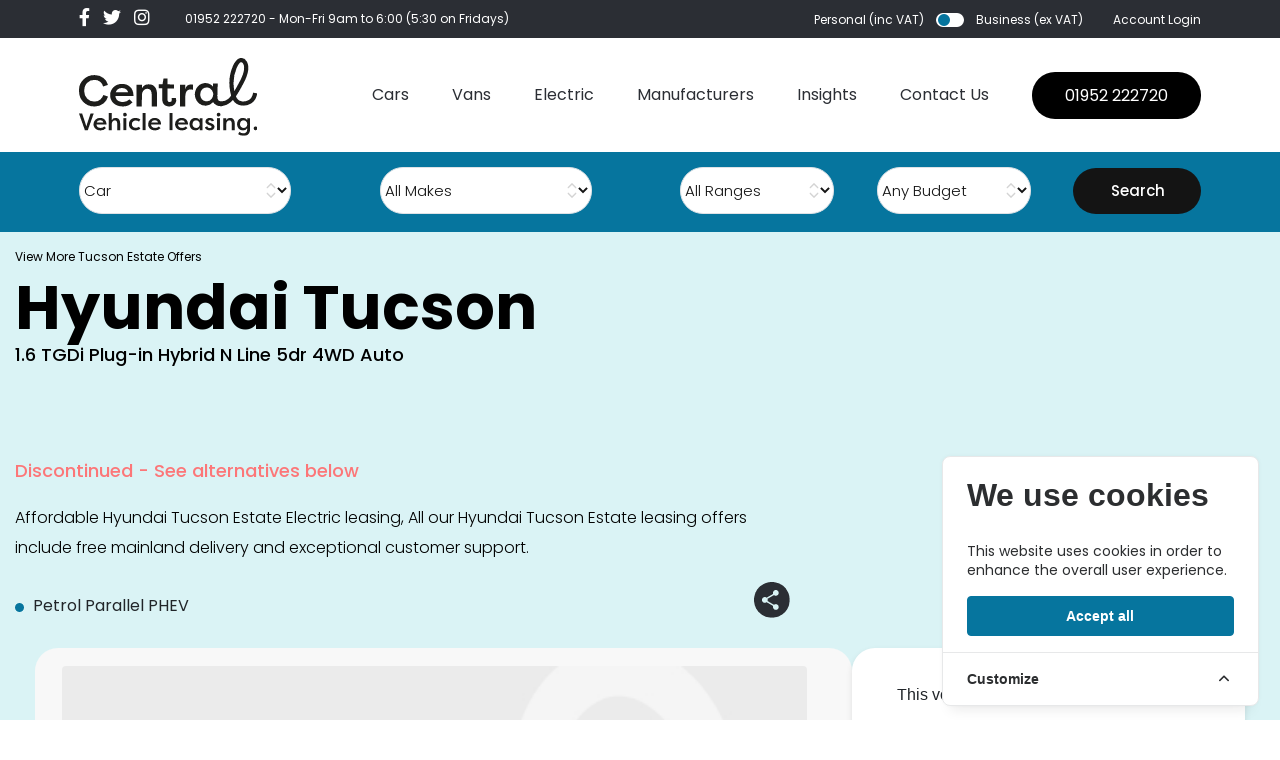

--- FILE ---
content_type: text/html; charset=UTF-8
request_url: https://centralukvehicleleasing.co.uk/car-leasing/hyundai/tucson/97786/16-tgdi-plug-in-hybrid-n-line-5dr-4wd-auto
body_size: 21219
content:
<!DOCTYPE html>
<html lang="en" style="overflow-x: hidden">
<head>
    <meta charset="utf-8">
<meta name="viewport" content="width=device-width, initial-scale=1, shrink-to-fit=no">

<meta name="csrf-token" content="sKoVtd8tKkY5awsyPwZ2Btcqufc3pQ4GTlL3mwdr">
<meta name="description" content="">

<script type="d2538b673d3b005f94c4123a-text/javascript">
window.dataLayer = window.dataLayer || [];
window.dataLayer.push({"pageType":"vehiclePage","vehicleData":{"type":"car","make":"Hyundai","model":"Tucson Estate","range":"Tucson","name":"1.6 TGDi Plug-in Hybrid N Line 5dr 4WD Auto","cap_code":"HYTU16NLI5EXTA4 4"},"priceData":[]});
</script>
<script type="d2538b673d3b005f94c4123a-text/javascript">(function(w,d,s,l,i){w[l]=w[l]||[];w[l].push({'gtm.start':
new Date().getTime(),event:'gtm.js'});var f=d.getElementsByTagName(s)[0],
j=d.createElement(s),dl=l!='dataLayer'?'&l='+l:'';j.async=true;j.src=
'https://www.googletagmanager.com/gtm.js?id='+i+dl;f.parentNode.insertBefore(j,f);
})(window,document,'script','dataLayer','GTM-P6MHKDF');</script>

    <title>Leasing Deals for Hyundai Tucson Estate 1.6 TGDi Plug-in Hybrid N Line 5dr 4WD Auto - Central UK Vehicle Leasing</title>

    <link rel="canonical" href="https://centralukvehicleleasing.co.uk/car-leasing/hyundai/tucson/97786/16-tgdi-plug-in-hybrid-n-line-5dr-4wd-auto" />

<link rel="icon" href="/favicons/favicon-32x32.png" sizes="32x32" type="image/png">

<link rel="preload" as="style" href="https://centralukvehicleleasing.co.uk/build/assets/tailwind-Bp3SJTer.css" /><link rel="stylesheet" href="https://centralukvehicleleasing.co.uk/build/assets/tailwind-Bp3SJTer.css" data-navigate-track="reload" />
<link href="/css/app.css?1.59" rel="stylesheet">
<link href="/css/main.css?1.59" rel="stylesheet">
<link href="/css/override.css?1.59" rel="stylesheet">
<link rel="stylesheet" href="https://cdn.jsdelivr.net/npm/choices.js/public/assets/styles/choices.min.css" />

<script src="https://challenges.cloudflare.com/turnstile/v0/api.js" async defer type="d2538b673d3b005f94c4123a-text/javascript"></script>
<script src="https://cdn.jsdelivr.net/npm/choices.js/public/assets/scripts/choices.min.js" type="d2538b673d3b005f94c4123a-text/javascript"></script>

<link rel="preload" as="style" href="https://centralukvehicleleasing.co.uk/build/assets/v3-DF8pW7fB.css" /><link rel="stylesheet" href="https://centralukvehicleleasing.co.uk/build/assets/v3-DF8pW7fB.css" data-navigate-track="reload" />
    
    <script type="d2538b673d3b005f94c4123a-text/javascript">
        function gtag(){dataLayer.push(arguments);}

        gtag('consent', 'default', {
            'ad_storage': 'denied',
            'ad_user_data': 'denied',
            'ad_personalization': 'denied',
            'analytics_storage': 'denied'
        });

        function consentGrantedAds() {
            gtag('consent', 'update', {
                'ad_storage': 'granted',
                'ad_user_data': 'granted',
                'ad_personalization': 'granted',
                'analytics_storage': 'granted'
            });
        }

            </script>

<!-- Livewire Styles --><style >[wire\:loading][wire\:loading], [wire\:loading\.delay][wire\:loading\.delay], [wire\:loading\.inline-block][wire\:loading\.inline-block], [wire\:loading\.inline][wire\:loading\.inline], [wire\:loading\.block][wire\:loading\.block], [wire\:loading\.flex][wire\:loading\.flex], [wire\:loading\.table][wire\:loading\.table], [wire\:loading\.grid][wire\:loading\.grid], [wire\:loading\.inline-flex][wire\:loading\.inline-flex] {display: none;}[wire\:loading\.delay\.none][wire\:loading\.delay\.none], [wire\:loading\.delay\.shortest][wire\:loading\.delay\.shortest], [wire\:loading\.delay\.shorter][wire\:loading\.delay\.shorter], [wire\:loading\.delay\.short][wire\:loading\.delay\.short], [wire\:loading\.delay\.default][wire\:loading\.delay\.default], [wire\:loading\.delay\.long][wire\:loading\.delay\.long], [wire\:loading\.delay\.longer][wire\:loading\.delay\.longer], [wire\:loading\.delay\.longest][wire\:loading\.delay\.longest] {display: none;}[wire\:offline][wire\:offline] {display: none;}[wire\:dirty]:not(textarea):not(input):not(select) {display: none;}:root {--livewire-progress-bar-color: #2299dd;}[x-cloak] {display: none !important;}[wire\:cloak] {display: none !important;}</style>
    <meta name="google-site-verification" content="WlAzvpOyHHt42nTcBasPutSiZnrD6rznTW2NfNzAJyE" />

            <!-- Cookie Consent --><script src="https://centralukvehicleleasing.co.uk/cookie-consent/script?id=335bd717ea5eadbfaec7b0f043b6701b" defer type="d2538b673d3b005f94c4123a-text/javascript"></script>    </head>

<body class="position-relative">

    <noscript><iframe src="https://www.googletagmanager.com/ns.html?id=GTM-P6MHKDF"
height="0" width="0" style="display:none;visibility:hidden"></iframe></noscript>

    <div class="mobile--menu">
    <div class="mobile--menu__header">
        <div class="wide--wrap">
            <div class="container-fluid">
                <div class="row">
                    <div class="col-6">
                        <a href="/"><img src="/assets/images/logo/logo.svg" alt=""></a>
                    </div>
                    <div class="col-6 text-right">
                        <div class="menu--close">
                            ×
                        </div>
                    </div>
                </div>
            </div>
        </div>
    </div>

    <div class="mobile--menu__inner">
        <div class="mobile--menu__content">
            <div class="wide--wrap">
                <div class="container-fluid">
                    <div class="row">
                        <div class="col-12">
                            <ul class="navbar-nav ml-auto">
                                                                                                    <li class="nav-item">
                                                                            <li class="nav-item dropdown">
                                            <a class="nav-link" href="https://centralukvehicleleasing.co.uk/car-search" @mouseover="open = true">Cars</a>
                                            <ul class="dropdown-menu-item" style="display:block;">
                                                                                                    <li>
                                                                                                                    <a href="https://centralukvehicleleasing.co.uk/car-search">All Cars</a>
                                                        
                                                                                                                    <ul class="dropdown-menu-item" style="display:block;">
                                                                                                                            </ul>
                                                                                                            </li>
                                                                                                    <li>
                                                                                                                    <a href="https://centralukvehicleleasing.co.uk/car-search?stock_vehicle=1">Stock Cars</a>
                                                        
                                                                                                                    <ul class="dropdown-menu-item" style="display:block;">
                                                                                                                            </ul>
                                                                                                            </li>
                                                                                                    <li>
                                                                                                                    <a href="https://centralukvehicleleasing.co.uk/car-special-offers">Car Special Offers</a>
                                                        
                                                                                                                    <ul class="dropdown-menu-item" style="display:block;">
                                                                                                                            </ul>
                                                                                                            </li>
                                                                                            </ul>
                                        </li>
                                                                            </li>
                                                                    <li class="nav-item">
                                                                                                                                <a class="nav-link" href="https://centralukvehicleleasing.co.uk/van-search">Vans</a>
                                                                                                                        </li>
                                                                    <li class="nav-item">
                                                                            <li class="nav-item dropdown">
                                            <a class="nav-link" href="https://centralukvehicleleasing.co.uk/electric-search" @mouseover="open = true">Electric</a>
                                            <ul class="dropdown-menu-item" style="display:block;">
                                                                                                    <li>
                                                                                                                    <a href="https://centralukvehicleleasing.co.uk/car-search?is_electric_only=1">Electric Cars</a>
                                                        
                                                                                                                    <ul class="dropdown-menu-item" style="display:block;">
                                                                                                                            </ul>
                                                                                                            </li>
                                                                                                    <li>
                                                                                                                    <a href="https://centralukvehicleleasing.co.uk/van-search?is_electric_only=1">Electric Vans</a>
                                                        
                                                                                                                    <ul class="dropdown-menu-item" style="display:block;">
                                                                                                                            </ul>
                                                                                                            </li>
                                                                                                    <li>
                                                                                                                    <a href="https://centralukvehicleleasing.co.uk/car-electric-special-offers?is_electric_only=1">Electric Special Offers</a>
                                                        
                                                                                                                    <ul class="dropdown-menu-item" style="display:block;">
                                                                                                                            </ul>
                                                                                                            </li>
                                                                                            </ul>
                                        </li>
                                                                            </li>
                                                                    <li class="nav-item">
                                                                            <li class="nav-item dropdown">
                                            <a class="nav-link" href="https://centralukvehicleleasing.co.uk/car-manufacturers" @mouseover="open = true">Manufacturers</a>
                                            <ul class="dropdown-menu-item" style="display:block;">
                                                                                                    <li>
                                                                                                                    <a href="https://centralukvehicleleasing.co.uk/car-manufacturers">Car Manufacturers</a>
                                                        
                                                                                                                    <ul class="dropdown-menu-item" style="display:block;">
                                                                                                                            </ul>
                                                                                                            </li>
                                                                                                    <li>
                                                                                                                    <a href="https://centralukvehicleleasing.co.uk/van-manufacturers">Van Manufacturers</a>
                                                        
                                                                                                                    <ul class="dropdown-menu-item" style="display:block;">
                                                                                                                            </ul>
                                                                                                            </li>
                                                                                            </ul>
                                        </li>
                                                                            </li>
                                                                    <li class="nav-item">
                                                                            <li class="nav-item dropdown">
                                            <a class="nav-link" href="https://centralukvehicleleasing.co.uk/leasing-guide" @mouseover="open = true">Insights</a>
                                            <ul class="dropdown-menu-item" style="display:block;">
                                                                                                    <li>
                                                                                                                    <div style="font-weight: bold; text-decoration: underline;    font-size: 20px;">Overview</div>
                                                        
                                                                                                                    <ul class="dropdown-menu-item" style="display:block;">
                                                                                                                                    <li>
                                                                        <a href="https://centralukvehicleleasing.co.uk/leasing-guide/lease-process" >6 Step Car Lease Process</a>
                                                                    </li>
                                                                                                                                    <li>
                                                                        <a href="https://centralukvehicleleasing.co.uk/leasing-guide/personal-contract-hire" >Personal Contract Hire</a>
                                                                    </li>
                                                                                                                                    <li>
                                                                        <a href="https://centralukvehicleleasing.co.uk/leasing-guide/business-contract-hire" >Business Contract Hire</a>
                                                                    </li>
                                                                                                                                    <li>
                                                                        <a href="https://centralukvehicleleasing.co.uk/leasing-guide/free-uk-mainland-delivery" >Free UK Mainland Delivery</a>
                                                                    </li>
                                                                                                                                    <li>
                                                                        <a href="https://centralukvehicleleasing.co.uk/leasing-guide/brand-new-vehicles" >Brand New Vehicles</a>
                                                                    </li>
                                                                                                                            </ul>
                                                                                                            </li>
                                                                                                    <li>
                                                                                                                    <div style="font-weight: bold; text-decoration: underline;    font-size: 20px;">Add On Products</div>
                                                        
                                                                                                                    <ul class="dropdown-menu-item" style="display:block;">
                                                                                                                                    <li>
                                                                        <a href="https://centralukvehicleleasing.co.uk/leasing-guide/sell-my-car" >Sell My Car</a>
                                                                    </li>
                                                                                                                                    <li>
                                                                        <a href="https://centralukvehicleleasing.co.uk/leasing-guide/ev-charge-points" >EV Charge Points</a>
                                                                    </li>
                                                                                                                                    <li>
                                                                        <a href="https://centralukvehicleleasing.co.uk/leasing-guide/maintenance" >Maintenance</a>
                                                                    </li>
                                                                                                                                    <li>
                                                                        <a href="https://centralukvehicleleasing.co.uk/leasing-guide/vehicle-insurance" >Vehicle Insurance</a>
                                                                    </li>
                                                                                                                            </ul>
                                                                                                            </li>
                                                                                                    <li>
                                                                                                                    <a href="https://centralukvehicleleasing.co.uk/leasing-guide/short-term-leasing">Short Term Leasing</a>
                                                        
                                                                                                                    <ul class="dropdown-menu-item" style="display:block;">
                                                                                                                            </ul>
                                                                                                            </li>
                                                                                            </ul>
                                        </li>
                                                                            </li>
                                                                    <li class="nav-item">
                                                                                                                                <a class="nav-link" href="https://centralukvehicleleasing.co.uk/about-us">About Us</a>
                                                                                                                        </li>
                                                                    <li class="nav-item">
                                                                                                                                <a class="nav-link" href="https://centralukvehicleleasing.co.uk/contact-us">Contact Us</a>
                                                                                                                        </li>
                                                            </ul>
                            <a data-link-key="telephone" href="tel:+441952222720" class="contact-us">01952 222720</a>

                            <div class="social-icons">
                                <a data-link-key="facebook" rel="noopener noreferrer" target="_blank" href="https://www.facebook.com/centralukvehicleleasing"><i class="fab fa-facebook-f"></i></a>
<a data-link-key="twitter" rel="noopener noreferrer" target="_blank" href="https://twitter.com/cukvl"><i class="fab fa-twitter"></i></a>
<a data-link-key="instagram" rel="noopener noreferrer" target="_blank" href="https://www.instagram.com/centralukvl"><i class="fab fa-instagram"></i></a>
                            </div>
                        </div>
                    </div>
                </div>
            </div>


        </div>

        <div class="mobile--menu__footer">
            <div class="wide--wrap">
                <div class="container-fluid">
                    <div class="row">
                        <div class="col-md-12">

                            <div class="account-login">
                                                                    <a href="https://centralukvehicleleasing.co.uk/login">Account Login</a>
                                
                            </div>
                            <div class="account-info d-flex align-items-center">
                                <div class="account-type d-flex align-items-center">
                                    <div wire:snapshot="{&quot;data&quot;:{&quot;inc_vat&quot;:true},&quot;memo&quot;:{&quot;id&quot;:&quot;UaSWt2UX10sm1rLEKZca&quot;,&quot;name&quot;:&quot;toggle-vat&quot;,&quot;path&quot;:&quot;car-leasing\/hyundai\/tucson\/97786\/16-tgdi-plug-in-hybrid-n-line-5dr-4wd-auto&quot;,&quot;method&quot;:&quot;GET&quot;,&quot;children&quot;:[],&quot;scripts&quot;:[],&quot;assets&quot;:[],&quot;errors&quot;:[],&quot;locale&quot;:&quot;en&quot;},&quot;checksum&quot;:&quot;93d706a441603c090cc66343c1c497482b6f9fcce021a984749120407b940cda&quot;}" wire:effects="{&quot;listeners&quot;:[&quot;priceRefreshEvent&quot;]}" wire:id="UaSWt2UX10sm1rLEKZca" class="account-type d-flex align-items-center" x-data="{ inc_vat: window.Livewire.find('UaSWt2UX10sm1rLEKZca').entangle('inc_vat').live }">
            <p @click="inc_vat = 1;">Personal (inc VAT)</p>
            <label class="switch">
                <input type="checkbox" x-bind:checked="!inc_vat" id="switch" name="switch" value="true" @click="inc_vat = !inc_vat">
                <span class="slider round"></span>
            </label>
            <p @click="inc_vat = 0; ">Business (ex VAT)</p>

        </div>                                </div>

                            </div>
                        </div>
                    </div>
                </div>
            </div>
        </div>
    </div>
</div>

    <div class="">

    <div class="header--mobile d-xxl-none d-block">
        <div class="wide-wrap">
            <div class="container-fluid">
                <div class="row">
                    <div class="col-6">

                                                    <a href="https://centralukvehicleleasing.co.uk"><img src="/assets/images/logo/logo.svg" alt=""></a>
                                            </div>
                    <div class="col-6 text-right">
                        <div class="menu--trigger">
                            <span></span>
                            <span></span>
                            <span></span>
                        </div>
                    </div>
                </div>
            </div>
        </div>
    </div>

    <header>

        <div class="header-top-area">
    <div class="wide--wrap">
        <div class="container-fluid">
            <div class="row">
                <div class="col-md-6">
                    <div class="social-icons">
                        <a data-link-key="facebook" rel="noopener noreferrer" target="_blank" href="https://www.facebook.com/centralukvehicleleasing"><i class="fab fa-facebook-f"></i></a>
<a data-link-key="twitter" rel="noopener noreferrer" target="_blank" href="https://twitter.com/cukvl"><i class="fab fa-twitter"></i></a>
<a data-link-key="instagram" rel="noopener noreferrer" target="_blank" href="https://www.instagram.com/centralukvl"><i class="fab fa-instagram"></i></a>

                        <p><a data-link-key="telephone" href="tel:+441952 222720" style="color:#fff;margin-right:0;">01952 222720</a> - Mon-Fri 9am to 6:00
                                                            (5:30 on Fridays)
                            
                        </p>


                    </div>
                </div>
                <div class="col-md-6">
                    <div
                        class="account-info d-flex align-items-center justify-content-end">
                        <div wire:snapshot="{&quot;data&quot;:{&quot;inc_vat&quot;:true},&quot;memo&quot;:{&quot;id&quot;:&quot;TdQ1eY4KKYpsFldoH5Ax&quot;,&quot;name&quot;:&quot;toggle-vat&quot;,&quot;path&quot;:&quot;car-leasing\/hyundai\/tucson\/97786\/16-tgdi-plug-in-hybrid-n-line-5dr-4wd-auto&quot;,&quot;method&quot;:&quot;GET&quot;,&quot;children&quot;:[],&quot;scripts&quot;:[],&quot;assets&quot;:[],&quot;errors&quot;:[],&quot;locale&quot;:&quot;en&quot;},&quot;checksum&quot;:&quot;7595393615f14e647dcaaf0cc10ad076e343ceb9616c9a6ac5320579b602cfba&quot;}" wire:effects="{&quot;listeners&quot;:[&quot;priceRefreshEvent&quot;]}" wire:id="TdQ1eY4KKYpsFldoH5Ax" class="account-type d-flex align-items-center" x-data="{ inc_vat: window.Livewire.find('TdQ1eY4KKYpsFldoH5Ax').entangle('inc_vat').live }">
            <p @click="inc_vat = 1;">Personal (inc VAT)</p>
            <label class="switch">
                <input type="checkbox" x-bind:checked="!inc_vat" id="switch" name="switch" value="true" @click="inc_vat = !inc_vat">
                <span class="slider round"></span>
            </label>
            <p @click="inc_vat = 0; ">Business (ex VAT)</p>

        </div>
                        <div class="account-login">
                                                            <a href="https://centralukvehicleleasing.co.uk/login">Account Login</a>
                                                    </div>
                    </div>
                </div>
            </div>
        </div>
    </div>
</div>

        <div class="header-bottom-area">
            <div class="wide--wrap">
                <div class="container-fluid">
                    <div class="row">
                        <div class="col-md-12">
                            <nav class="navbar navbar-expand-lg  p-0">
                                                                    <a class="navbar-brand p-0" href="https://centralukvehicleleasing.co.uk"><img src="/assets/images/logo/logo.svg"/></a>
                                

                                <button class="navbar-toggler" type="button" data-toggle="collapse"
                                        data-target="#navbarSupportedContent"
                                        aria-controls="navbarSupportedContent" aria-expanded="false"
                                        aria-label="Toggle navigation">
                                    <span class="navbar-toggler-icon"></span>
                                </button>

                                <div class="navbar-collapse" id="navbarSupportedContent">
                                    <ul class="navbar-nav ml-auto">
                                                                                                                        <li class="nav-item ">
                                                                                                                                                <li class="nav-item dropdown relative" x-data="{ open: false }"  @mouseleave="open = false">
                                                                                                    <a class="nav-link" href="https://centralukvehicleleasing.co.uk/car-search" @mouseover="open = true">Cars</a>
                                                    <ul style="display:none;" :class="{ 'active': open, 'd-block': open }" class="dropdown-menu-item"  @mouseleave="open = false">
                                                                                                                                                                                    <li x-data="{ open: false }"  @mouseenter="open = true"  @mouseleave="open = false" class="relative">
                                                                                                                                                                                        <a href="https://centralukvehicleleasing.co.uk/car-search">All Cars</a>
                                                                                                                    </li>
                                                                                                                                                                                    <li x-data="{ open: false }"  @mouseenter="open = true"  @mouseleave="open = false" class="relative">
                                                                                                                                                                                        <a href="https://centralukvehicleleasing.co.uk/car-search?stock_vehicle=1">Stock Cars</a>
                                                                                                                    </li>
                                                                                                                                                                                    <li x-data="{ open: false }"  @mouseenter="open = true"  @mouseleave="open = false" class="relative">
                                                                                                                                                                                        <a href="https://centralukvehicleleasing.co.uk/car-special-offers">Car Special Offers</a>
                                                                                                                    </li>
                                                                                                            </ul>
                                                </li>
                                                                                    </li>
                                                                                <li class="nav-item ">
                                                                                                                                                                                                        <a class="nav-link" href="https://centralukvehicleleasing.co.uk/van-search">Vans</a>
                                                                                                                                                                                        </li>
                                                                                <li class="nav-item ">
                                                                                                                                                <li class="nav-item dropdown relative" x-data="{ open: false }"  @mouseleave="open = false">
                                                                                                    <a class="nav-link" href="https://centralukvehicleleasing.co.uk/electric-search" @mouseover="open = true">Electric</a>
                                                    <ul style="display:none;" :class="{ 'active': open, 'd-block': open }" class="dropdown-menu-item"  @mouseleave="open = false">
                                                                                                                                                                                    <li x-data="{ open: false }"  @mouseenter="open = true"  @mouseleave="open = false" class="relative">
                                                                                                                                                                                        <a href="https://centralukvehicleleasing.co.uk/car-search?is_electric_only=1">Electric Cars</a>
                                                                                                                    </li>
                                                                                                                                                                                    <li x-data="{ open: false }"  @mouseenter="open = true"  @mouseleave="open = false" class="relative">
                                                                                                                                                                                        <a href="https://centralukvehicleleasing.co.uk/van-search?is_electric_only=1">Electric Vans</a>
                                                                                                                    </li>
                                                                                                                                                                                    <li x-data="{ open: false }"  @mouseenter="open = true"  @mouseleave="open = false" class="relative">
                                                                                                                                                                                        <a href="https://centralukvehicleleasing.co.uk/car-electric-special-offers?is_electric_only=1">Electric Special Offers</a>
                                                                                                                    </li>
                                                                                                            </ul>
                                                </li>
                                                                                    </li>
                                                                                <li class="nav-item ">
                                                                                                                                                <li class="nav-item dropdown d-none d-xl-block" x-data="{ open: false }"  @mouseleave="open = false">
                                                                                                    <a class="nav-link" href="https://centralukvehicleleasing.co.uk/car-manufacturers" @mouseover="open = true">Manufacturers</a>
                                                    <ul style="display:none;" :class="{ 'active': open, 'd-block': open }" class="dropdown-menu-item"  @mouseleave="open = false">
                                                                                                                                                                                    <li x-data="{ open: false }"  @mouseenter="open = true"  @mouseleave="open = false" class="relative">
                                                                                                                                                                                        <a href="https://centralukvehicleleasing.co.uk/car-manufacturers">Car Manufacturers</a>
                                                                                                                    </li>
                                                                                                                                                                                    <li x-data="{ open: false }"  @mouseenter="open = true"  @mouseleave="open = false" class="relative">
                                                                                                                                                                                        <a href="https://centralukvehicleleasing.co.uk/van-manufacturers">Van Manufacturers</a>
                                                                                                                    </li>
                                                                                                            </ul>
                                                </li>
                                                                                    </li>
                                                                                <li class="nav-item ">
                                                                                                                                                <li class="nav-item dropdown relative" x-data="{ open: false }"  @mouseleave="open = false">
                                                                                                    <a class="nav-link" href="https://centralukvehicleleasing.co.uk/leasing-guide" @mouseover="open = true">Insights</a>
                                                    <ul style="display:none;" :class="{ 'active': open, 'd-block': open }" class="dropdown-menu-item"  @mouseleave="open = false">
                                                                                                                                                                                    <li x-data="{ open: false }"  @mouseenter="open = true"  @mouseleave="open = false" class="relative">
                                                                                                                                                                                        <a href="#" >Overview </a>
                                                                                                                                        <ul :class="{ 'active': open, 'd-block': open }" style="left: 250px;top: 47px;margin-top: -47px;border-left:1px solid white;" class="dropdown-menu-item absolute"  @mouseleave="open = false">
                                                                                                                                                            <li>
                                                                                    <a href="https://centralukvehicleleasing.co.uk/leasing-guide/lease-process" >6 Step Car Lease Process</a>
                                                                                </li>
                                                                                                                                                        <li>
                                                                                    <a href="https://centralukvehicleleasing.co.uk/leasing-guide/personal-contract-hire" >Personal Contract Hire</a>
                                                                                </li>
                                                                                                                                                        <li>
                                                                                    <a href="https://centralukvehicleleasing.co.uk/leasing-guide/business-contract-hire" >Business Contract Hire</a>
                                                                                </li>
                                                                                                                                                        <li>
                                                                                    <a href="https://centralukvehicleleasing.co.uk/leasing-guide/free-uk-mainland-delivery" >Free UK Mainland Delivery</a>
                                                                                </li>
                                                                                                                                                        <li>
                                                                                    <a href="https://centralukvehicleleasing.co.uk/leasing-guide/brand-new-vehicles" >Brand New Vehicles</a>
                                                                                </li>
                                                                                                                                                </ul>
                                                                
                                                                                                                    </li>
                                                                                                                                                                                    <li x-data="{ open: false }"  @mouseenter="open = true"  @mouseleave="open = false" class="relative">
                                                                                                                                                                                        <a href="#" >Add On Products </a>
                                                                                                                                        <ul :class="{ 'active': open, 'd-block': open }" style="left: 250px;top: 47px;margin-top: -47px;border-left:1px solid white;" class="dropdown-menu-item absolute"  @mouseleave="open = false">
                                                                                                                                                            <li>
                                                                                    <a href="https://centralukvehicleleasing.co.uk/leasing-guide/sell-my-car" >Sell My Car</a>
                                                                                </li>
                                                                                                                                                        <li>
                                                                                    <a href="https://centralukvehicleleasing.co.uk/leasing-guide/ev-charge-points" >EV Charge Points</a>
                                                                                </li>
                                                                                                                                                        <li>
                                                                                    <a href="https://centralukvehicleleasing.co.uk/leasing-guide/maintenance" >Maintenance</a>
                                                                                </li>
                                                                                                                                                        <li>
                                                                                    <a href="https://centralukvehicleleasing.co.uk/leasing-guide/vehicle-insurance" >Vehicle Insurance</a>
                                                                                </li>
                                                                                                                                                </ul>
                                                                
                                                                                                                    </li>
                                                                                                                                                                                    <li x-data="{ open: false }"  @mouseenter="open = true"  @mouseleave="open = false" class="relative">
                                                                                                                                                                                        <a href="https://centralukvehicleleasing.co.uk/leasing-guide/short-term-leasing">Short Term Leasing</a>
                                                                                                                    </li>
                                                                                                            </ul>
                                                </li>
                                                                                    </li>
                                                                                <li class="nav-item ">
                                                                                                                                                <a class="nav-link d-none d-xxl-block" href="https://centralukvehicleleasing.co.uk/about-us">About Us</a>
                                                                                                                                    </li>
                                                                                <li class="nav-item ">
                                                                                                                                                                                                        <a class="nav-link" href="https://centralukvehicleleasing.co.uk/contact-us">Contact Us</a>
                                                                                                                                                                                        </li>
                                                                            </ul>
                                    <a data-link-key="telephone" href="tel:+441952222720" class="contact-us">01952 222720</a>
                                </div>
                            </nav>
                        </div>
                    </div>
                </div>
            </div>

        </div>

    </header>

    
</div>

    <section wire:snapshot="{&quot;data&quot;:{&quot;type_id&quot;:0,&quot;make_id&quot;:0,&quot;model_id&quot;:0,&quot;range_id&quot;:0,&quot;car_type_id&quot;:&quot;car&quot;,&quot;budget_id&quot;:0},&quot;memo&quot;:{&quot;id&quot;:&quot;RHfHSDLqBMtZVKNxJJEX&quot;,&quot;name&quot;:&quot;general-search-bar&quot;,&quot;path&quot;:&quot;car-leasing\/hyundai\/tucson\/97786\/16-tgdi-plug-in-hybrid-n-line-5dr-4wd-auto&quot;,&quot;method&quot;:&quot;GET&quot;,&quot;children&quot;:[],&quot;scripts&quot;:[],&quot;assets&quot;:[],&quot;errors&quot;:[],&quot;locale&quot;:&quot;en&quot;},&quot;checksum&quot;:&quot;b14d7b756b534e12f1274cc98008810ba3d5eb9b67814a79e35a61547180f4ed&quot;}" wire:effects="{&quot;dispatches&quot;:[{&quot;name&quot;:&quot;select2-refresh&quot;,&quot;params&quot;:[]},{&quot;name&quot;:&quot;select2-refresh&quot;,&quot;params&quot;:[]}]}" wire:id="RHfHSDLqBMtZVKNxJJEX" class="top-filters d-xl-block d-none" x-data>
    <form action="https://centralukvehicleleasing.co.uk/car-search" method="GET">
    <div class="wide--wrap">
        <div class="container-fluid">
            <div class="e-car-filter flex-wrap d-md-flex justify-content-lg-between align-items-end">
                <div class="product-size product-type">
    <!--[if BLOCK]><![endif]--><!--[if ENDBLOCK]><![endif]-->
    <select
    class="appearance-none w-full ps-3 pe-10 block h-10 py-2 text-base sm:text-sm leading-[1.375rem] rounded-lg shadow-xs border bg-white dark:bg-white/10 dark:disabled:bg-white/[7%] text-zinc-700 dark:text-zinc-300 disabled:text-zinc-500 dark:disabled:text-zinc-400 has-[option.placeholder:checked]:text-zinc-400 dark:has-[option.placeholder:checked]:text-zinc-400 dark:[&amp;&gt;option]:bg-zinc-700 dark:[&amp;&gt;option]:text-white disabled:shadow-none border border-zinc-200 border-b-zinc-300/80 dark:border-white/10 flux-select" style="text-align: left;" wire:model.live="car_type_id"
         name="car_type_id"         data-flux-control
    data-flux-select-native
    data-flux-group-target
>
    
    <!--[if BLOCK]><![endif]-->                        <option value="car"  selected >Car</option>
                                            <option value="van" >Van</option>
                                            <option value="electric" >Electric</option>
                    <!--[if ENDBLOCK]><![endif]-->
</select>
</div>

                <div class="product-size product-type">
    <!--[if BLOCK]><![endif]--><!--[if ENDBLOCK]><![endif]-->
    <select
    class="appearance-none w-full ps-3 pe-10 block h-10 py-2 text-base sm:text-sm leading-[1.375rem] rounded-lg shadow-xs border bg-white dark:bg-white/10 dark:disabled:bg-white/[7%] text-zinc-700 dark:text-zinc-300 disabled:text-zinc-500 dark:disabled:text-zinc-400 has-[option.placeholder:checked]:text-zinc-400 dark:has-[option.placeholder:checked]:text-zinc-400 dark:[&amp;&gt;option]:bg-zinc-700 dark:[&amp;&gt;option]:text-white disabled:shadow-none border border-zinc-200 border-b-zinc-300/80 dark:border-white/10 flux-select" style="text-align: left;" wire:model.live="make_id"
         name="make_id"         data-flux-control
    data-flux-select-native
    data-flux-group-target
>
    
    <option value="0">All Makes</option>
                    <!--[if BLOCK]><![endif]-->                        <option value="91"  >Abarth</option>
                                            <option value="1"  >Alfa Romeo</option>
                                            <option value="101"  >Alpine</option>
                                            <option value="3"  >Aston Martin</option>
                                            <option value="4"  >Audi</option>
                                            <option value="6"  >Bentley</option>
                                            <option value="7"  >Bmw</option>
                                            <option value="103"  >Bmw Alpina</option>
                                            <option value="42222"  >Byd</option>
                                            <option value="158627"  >Changan</option>
                                            <option value="159399"  >Chery</option>
                                            <option value="62"  >Chevrolet</option>
                                            <option value="10"  >Citroen</option>
                                            <option value="102"  >Cupra</option>
                                            <option value="12"  >Dacia</option>
                                            <option value="97"  >Ds</option>
                                            <option value="18"  >Fiat</option>
                                            <option value="57364"  >Fisker</option>
                                            <option value="19"  >Ford</option>
                                            <option value="165995"  >Geely</option>
                                            <option value="107"  >Genesis</option>
                                            <option value="136855"  >Gwm</option>
                                            <option value="1049"  >Gwm Ora</option>
                                            <option value="20"  >Honda</option>
                                            <option value="21"  >Hyundai</option>
                                            <option value="832"  >Ineos</option>
                                            <option value="126812"  >Jaecoo</option>
                                            <option value="23"  >Jaguar</option>
                                            <option value="9"  >Jeep</option>
                                            <option value="92113"  >Kgm</option>
                                            <option value="24"  >Kia</option>
                                            <option value="26"  >Lamborghini</option>
                                            <option value="28"  >Land Rover</option>
                                            <option value="125372"  >Leapmotor</option>
                                            <option value="100"  >Levc</option>
                                            <option value="29"  >Lexus</option>
                                            <option value="30"  >Lotus</option>
                                            <option value="32"  >Maserati</option>
                                            <option value="36392"  >Maxus</option>
                                            <option value="33"  >Mazda</option>
                                            <option value="34"  >Mercedes-Benz</option>
                                            <option value="89"  >Mg Motor Uk</option>
                                            <option value="73"  >Mini</option>
                                            <option value="36"  >Morgan</option>
                                            <option value="37"  >Nissan</option>
                                            <option value="77807"  >Omoda</option>
                                            <option value="39"  >Peugeot</option>
                                            <option value="104"  >Polestar</option>
                                            <option value="40"  >Porsche</option>
                                            <option value="43"  >Renault</option>
                                            <option value="44"  >Rolls-Royce</option>
                                            <option value="48"  >Seat</option>
                                            <option value="49"  >Skoda</option>
                                            <option value="68"  >Smart</option>
                                            <option value="50"  >Ssangyong</option>
                                            <option value="51"  >Subaru</option>
                                            <option value="52"  >Suzuki</option>
                                            <option value="94"  >Tesla</option>
                                            <option value="54"  >Toyota</option>
                                            <option value="56"  >Vauxhall</option>
                                            <option value="57"  >Volkswagen</option>
                                            <option value="58"  >Volvo</option>
                                            <option value="141126"  >Xpeng</option>
                    <!--[if ENDBLOCK]><![endif]-->
</select>
</div>

                <div class="product-size product-type">
    <!--[if BLOCK]><![endif]--><!--[if ENDBLOCK]><![endif]-->
    <select
    class="appearance-none w-full ps-3 pe-10 block h-10 py-2 text-base sm:text-sm leading-[1.375rem] rounded-lg shadow-xs border bg-white dark:bg-white/10 dark:disabled:bg-white/[7%] text-zinc-700 dark:text-zinc-300 disabled:text-zinc-500 dark:disabled:text-zinc-400 has-[option.placeholder:checked]:text-zinc-400 dark:has-[option.placeholder:checked]:text-zinc-400 dark:[&amp;&gt;option]:bg-zinc-700 dark:[&amp;&gt;option]:text-white disabled:shadow-none border border-zinc-200 border-b-zinc-300/80 dark:border-white/10 flux-select" style="text-align: left;" wire:model.live="range_id"
         name="range_id"         data-flux-control
    data-flux-select-native
    data-flux-group-target
>
    
    <option value="0">All Ranges</option>
                    <!--[if BLOCK]><![endif]--><!--[if ENDBLOCK]><![endif]-->
</select>
</div>








                <div class="product-size product-type">
    <!--[if BLOCK]><![endif]--><!--[if ENDBLOCK]><![endif]-->
    <select
    class="appearance-none w-full ps-3 pe-10 block h-10 py-2 text-base sm:text-sm leading-[1.375rem] rounded-lg shadow-xs border bg-white dark:bg-white/10 dark:disabled:bg-white/[7%] text-zinc-700 dark:text-zinc-300 disabled:text-zinc-500 dark:disabled:text-zinc-400 has-[option.placeholder:checked]:text-zinc-400 dark:has-[option.placeholder:checked]:text-zinc-400 dark:[&amp;&gt;option]:bg-zinc-700 dark:[&amp;&gt;option]:text-white disabled:shadow-none border border-zinc-200 border-b-zinc-300/80 dark:border-white/10 flux-select" style="text-align: left;" wire:model.live="budget_id"
         name="budget_id"         data-flux-control
    data-flux-select-native
    data-flux-group-target
>
    
    <option value="0">Any Budget</option>
                    <!--[if BLOCK]><![endif]-->                        <option value="1" >Upto £200</option>
                                            <option value="2" >£200 - £300</option>
                                            <option value="3" >£300 - £400</option>
                                            <option value="4" >£400 - £500</option>
                                            <option value="5" >£500+</option>
                    <!--[if ENDBLOCK]><![endif]-->
</select>
</div>





















                <div class="filter-row">
                    <button class="search-personal border-0 text-white">Search</button>
                </div>
            </div>
        </div>
    </div>
    </form>

</section>

    <main class=" socials-padding ">
        <div wire:snapshot="{&quot;data&quot;:{&quot;vehicle_type&quot;:&quot;car&quot;,&quot;vehicle_make&quot;:[null,{&quot;class&quot;:&quot;App\\Models\\Vehicle\\Make&quot;,&quot;key&quot;:21,&quot;s&quot;:&quot;mdl&quot;}],&quot;vehicle_range&quot;:[null,{&quot;class&quot;:&quot;App\\Models\\Vehicle\\Range&quot;,&quot;key&quot;:709,&quot;s&quot;:&quot;mdl&quot;}],&quot;vehicle&quot;:[null,{&quot;class&quot;:&quot;App\\Models\\Vehicle\\Vehicle&quot;,&quot;key&quot;:24123,&quot;s&quot;:&quot;mdl&quot;}],&quot;vehicle_model&quot;:null,&quot;filters&quot;:[{&quot;term&quot;:null,&quot;mileage&quot;:null,&quot;initial&quot;:null},{&quot;s&quot;:&quot;arr&quot;}],&quot;term&quot;:null,&quot;mileage&quot;:null,&quot;initial&quot;:null,&quot;paint&quot;:null,&quot;trim&quot;:null,&quot;my&quot;:null,&quot;selected_options&quot;:[[],{&quot;s&quot;:&quot;arr&quot;}],&quot;disabled_options&quot;:[[],{&quot;s&quot;:&quot;arr&quot;}],&quot;enforced_vat&quot;:null,&quot;price&quot;:[[],{&quot;s&quot;:&quot;arr&quot;}]},&quot;memo&quot;:{&quot;id&quot;:&quot;ruwFwKGBNFjxiwKmpf0s&quot;,&quot;name&quot;:&quot;vehicle&quot;,&quot;path&quot;:&quot;car-leasing\/hyundai\/tucson\/97786\/16-tgdi-plug-in-hybrid-n-line-5dr-4wd-auto&quot;,&quot;method&quot;:&quot;GET&quot;,&quot;children&quot;:[],&quot;scripts&quot;:[],&quot;assets&quot;:[],&quot;errors&quot;:[],&quot;locale&quot;:&quot;en&quot;},&quot;checksum&quot;:&quot;1322d6c704e94afe60612e508b601a03a45ffb97bb31f9577a9cdf370a36dcae&quot;}" wire:effects="{&quot;listeners&quot;:[&quot;pricingChanged&quot;,&quot;enforcedVat&quot;,&quot;priceRefreshEvent&quot;]}" wire:id="ruwFwKGBNFjxiwKmpf0s">

    <section class="vehicle-open-details position-relative" wire:ignore>
        <div class="wide--wrap w-100">
            <div class="container-fluid ">
                <div class="vehicle-sort-details">
                    <a href="https://centralukvehicleleasing.co.uk/car-leasing/hyundai/tucson" class="back-to-list mt-5 d-inline-block">View More Tucson Estate Offers</a>
                    <div class="share-headeing d-flex mt-4">
                        <h3 class="vehicle-heading">
                            Hyundai Tucson
                            <br /><span>1.6 TGDi Plug-in Hybrid N Line 5dr 4WD Auto</span>
                            <div>
                                <!--[if BLOCK]><![endif]--><!--[if ENDBLOCK]><![endif]-->

                                <div style="display:inline-block"><div style="line-height:12px;height:26px;">
    <!--[if BLOCK]><![endif]--><!--[if ENDBLOCK]><![endif]-->
    <!--[if BLOCK]><![endif]--><!--[if ENDBLOCK]><![endif]-->
    <!--[if BLOCK]><![endif]--><!--[if ENDBLOCK]><![endif]-->
</div>
</div>
                            </div>
                            <!--[if BLOCK]><![endif]-->                                <br />
                                <span style="color:#FC7678">Discontinued - See alternatives below</span>
                            <!--[if ENDBLOCK]><![endif]-->
                        </h3>
                    </div>



                    <div class="vehicle-content mt-3 position-relative">
                        <h3 class="vehicle-specification">
                            Affordable Hyundai Tucson Estate Electric leasing, All our Hyundai Tucson Estate leasing offers include free mainland delivery and exceptional customer support.
                        </h3>



                        <ul class="pl-0 d-lg-flex mb-0">
                            <!--[if BLOCK]><![endif]-->                                <li>Petrol Parallel PHEV</li>
                            <!--[if ENDBLOCK]><![endif]-->
                        </ul>



                        <div class="position-absolute" style="bottom:0; right:0;z-index:999;">
                            <div class=" col-lg-2  share-section"  x-data="{open:false}" style="position: relative;" @keyup.escape.window="open=false;">
    <div x-on:click="open = true;" style="cursor:pointer; position: relative;z-index:50;display:block;" data-toggle="modal" class="text-decoration-none" style="z-index:5">
        <img src="/assets/images/icon/share-icon.svg" alt="share" />
    </div>

    <div class="modal fade share-modal show"
         x-bind:style="open && { display: 'block' }"

         style="padding-right: 17px; display: none;z-index:50;">
        <div class="modal-dialog modal-dialog-centered" role="document">
            <div class="modal-content">
                <div class="modal-header border-0 p-0">
                    <button x-on:click="open = false;" type="button" class="close p-0 position-absolute m-0" data-dismiss="modal" aria-label="Close">
                        <img src="/assets/images/icon/close.svg" alt="close-icon">
                    </button>
                </div>
                <div class="modal-body text-center">
                    <h5 class="text-white">Share this <span>item</span></h5>
                    <p class="text-white mt-md-2 mt-3 overflow-hidden">Hyundai Tucson Estate Electric 1.6 TGDi Plug-in Hybrid N Line 5dr 4WD Auto</p>
                    <div class="share-item-icon mt-3">
                        <!--[if BLOCK]><![endif]-->                            <ul class="list-inline"><li class="share-icon"><a href="https://www.facebook.com/sharer/sharer.php?u=https://centralukvehicleleasing.co.uk/car-leasing/hyundai/tucson/97786/16-tgdi-plug-in-hybrid-n-line-5dr-4wd-auto" class="social-button " id="" title="" rel="noopener noreferrer" target="_blank"><span><svg role="img" viewBox="0 0 24 24" xmlns="http://www.w3.org/2000/svg"><title>Facebook</title><path d="M24 12.073c0-6.627-5.373-12-12-12s-12 5.373-12 12c0 5.99 4.388 10.954 10.125 11.854v-8.385H7.078v-3.47h3.047V9.43c0-3.007 1.792-4.669 4.533-4.669 1.312 0 2.686.235 2.686.235v2.953H15.83c-1.491 0-1.956.925-1.956 1.874v2.25h3.328l-.532 3.47h-2.796v8.385C19.612 23.027 24 18.062 24 12.073z"/></svg></span></a></li><li class="share-icon"><a href="https://twitter.com/intent/tweet?text=Hyundai+Tucson+Estate+Electric+1.6+TGDi+Plug-in+Hybrid+N+Line+5dr+4WD+Auto+-+Central+UK+Vehicle+Leasing&url=https://centralukvehicleleasing.co.uk/car-leasing/hyundai/tucson/97786/16-tgdi-plug-in-hybrid-n-line-5dr-4wd-auto" class="social-button " id="" title="" rel="noopener noreferrer" target="_blank"><span><svg role="img" viewBox="0 0 24 24" xmlns="http://www.w3.org/2000/svg"><title>Twitter</title><path d="M23.953 4.57a10 10 0 01-2.825.775 4.958 4.958 0 002.163-2.723c-.951.555-2.005.959-3.127 1.184a4.92 4.92 0 00-8.384 4.482C7.69 8.095 4.067 6.13 1.64 3.162a4.822 4.822 0 00-.666 2.475c0 1.71.87 3.213 2.188 4.096a4.904 4.904 0 01-2.228-.616v.06a4.923 4.923 0 003.946 4.827 4.996 4.996 0 01-2.212.085 4.936 4.936 0 004.604 3.417 9.867 9.867 0 01-6.102 2.105c-.39 0-.779-.023-1.17-.067a13.995 13.995 0 007.557 2.209c9.053 0 13.998-7.496 13.998-13.985 0-.21 0-.42-.015-.63A9.935 9.935 0 0024 4.59z"/></svg></span></li><li class="share-icon"><a href="https://www.linkedin.com/sharing/share-offsite?mini=true&url=https://centralukvehicleleasing.co.uk/car-leasing/hyundai/tucson/97786/16-tgdi-plug-in-hybrid-n-line-5dr-4wd-auto&title=Hyundai+Tucson+Estate+Electric+1.6+TGDi+Plug-in+Hybrid+N+Line+5dr+4WD+Auto+-+Central+UK+Vehicle+Leasing&summary=Hyundai+Tucson+Estate+Electric+1.6+TGDi+Plug-in+Hybrid+N+Line+5dr+4WD+Auto+-+Central+UK+Vehicle+Leasing" class="social-button " id="" title="" rel="noopener noreferrer" target="_blank"><span><svg role="img" viewBox="0 0 24 24" xmlns="http://www.w3.org/2000/svg"><title>LinkedIn</title><path d="M20.447 20.452h-3.554v-5.569c0-1.328-.027-3.037-1.852-3.037-1.853 0-2.136 1.445-2.136 2.939v5.667H9.351V9h3.414v1.561h.046c.477-.9 1.637-1.85 3.37-1.85 3.601 0 4.267 2.37 4.267 5.455v6.286zM5.337 7.433c-1.144 0-2.063-.926-2.063-2.065 0-1.138.92-2.063 2.063-2.063 1.14 0 2.064.925 2.064 2.063 0 1.139-.925 2.065-2.064 2.065zm1.782 13.019H3.555V9h3.564v11.452zM22.225 0H1.771C.792 0 0 .774 0 1.729v20.542C0 23.227.792 24 1.771 24h20.451C23.2 24 24 23.227 24 22.271V1.729C24 .774 23.2 0 22.222 0h.003z"/></svg></span></a></li><li class="share-icon"><a target="_blank" href="https://wa.me/?text=https://centralukvehicleleasing.co.uk/car-leasing/hyundai/tucson/97786/16-tgdi-plug-in-hybrid-n-line-5dr-4wd-auto" class="social-button " id="" title="" rel="noopener noreferrer" target="_blank"><span><svg  role="img" viewBox="0 0 24 24" xmlns="http://www.w3.org/2000/svg"><title>WhatsApp</title><path d="M17.472 14.382c-.297-.149-1.758-.867-2.03-.967-.273-.099-.471-.148-.67.15-.197.297-.767.966-.94 1.164-.173.199-.347.223-.644.075-.297-.15-1.255-.463-2.39-1.475-.883-.788-1.48-1.761-1.653-2.059-.173-.297-.018-.458.13-.606.134-.133.298-.347.446-.52.149-.174.198-.298.298-.497.099-.198.05-.371-.025-.52-.075-.149-.669-1.612-.916-2.207-.242-.579-.487-.5-.669-.51-.173-.008-.371-.01-.57-.01-.198 0-.52.074-.792.372-.272.297-1.04 1.016-1.04 2.479 0 1.462 1.065 2.875 1.213 3.074.149.198 2.096 3.2 5.077 4.487.709.306 1.262.489 1.694.625.712.227 1.36.195 1.871.118.571-.085 1.758-.719 2.006-1.413.248-.694.248-1.289.173-1.413-.074-.124-.272-.198-.57-.347m-5.421 7.403h-.004a9.87 9.87 0 01-5.031-1.378l-.361-.214-3.741.982.998-3.648-.235-.374a9.86 9.86 0 01-1.51-5.26c.001-5.45 4.436-9.884 9.888-9.884 2.64 0 5.122 1.03 6.988 2.898a9.825 9.825 0 012.893 6.994c-.003 5.45-4.437 9.884-9.885 9.884m8.413-18.297A11.815 11.815 0 0012.05 0C5.495 0 .16 5.335.157 11.892c0 2.096.547 4.142 1.588 5.945L.057 24l6.305-1.654a11.882 11.882 0 005.683 1.448h.005c6.554 0 11.89-5.335 11.893-11.893a11.821 11.821 0 00-3.48-8.413Z"/></svg></span></a></li><li class="share-icon"><a target="_blank" href="https://www.reddit.com/submit?title=Hyundai+Tucson+Estate+Electric+1.6+TGDi+Plug-in+Hybrid+N+Line+5dr+4WD+Auto+-+Central+UK+Vehicle+Leasing&url=https://centralukvehicleleasing.co.uk/car-leasing/hyundai/tucson/97786/16-tgdi-plug-in-hybrid-n-line-5dr-4wd-auto" class="social-button " id="" title="" rel="noopener noreferrer" target="_blank"><span><svg role="img" viewBox="0 0 24 24" xmlns="http://www.w3.org/2000/svg"><title>Reddit</title><path d="M12 0A12 12 0 0 0 0 12a12 12 0 0 0 12 12 12 12 0 0 0 12-12A12 12 0 0 0 12 0zm5.01 4.744c.688 0 1.25.561 1.25 1.249a1.25 1.25 0 0 1-2.498.056l-2.597-.547-.8 3.747c1.824.07 3.48.632 4.674 1.488.308-.309.73-.491 1.207-.491.968 0 1.754.786 1.754 1.754 0 .716-.435 1.333-1.01 1.614a3.111 3.111 0 0 1 .042.52c0 2.694-3.13 4.87-7.004 4.87-3.874 0-7.004-2.176-7.004-4.87 0-.183.015-.366.043-.534A1.748 1.748 0 0 1 4.028 12c0-.968.786-1.754 1.754-1.754.463 0 .898.196 1.207.49 1.207-.883 2.878-1.43 4.744-1.487l.885-4.182a.342.342 0 0 1 .14-.197.35.35 0 0 1 .238-.042l2.906.617a1.214 1.214 0 0 1 1.108-.701zM9.25 12C8.561 12 8 12.562 8 13.25c0 .687.561 1.248 1.25 1.248.687 0 1.248-.561 1.248-1.249 0-.688-.561-1.249-1.249-1.249zm5.5 0c-.687 0-1.248.561-1.248 1.25 0 .687.561 1.248 1.249 1.248.688 0 1.249-.561 1.249-1.249 0-.687-.562-1.249-1.25-1.249zm-5.466 3.99a.327.327 0 0 0-.231.094.33.33 0 0 0 0 .463c.842.842 2.484.913 2.961.913.477 0 2.105-.056 2.961-.913a.361.361 0 0 0 .029-.463.33.33 0 0 0-.464 0c-.547.533-1.684.73-2.512.73-.828 0-1.979-.196-2.512-.73a.326.326 0 0 0-.232-.095z"/></svg></span></a></li><li class="share-icon"><a target="_blank" href="https://telegram.me/share/url?url=https://centralukvehicleleasing.co.uk/car-leasing/hyundai/tucson/97786/16-tgdi-plug-in-hybrid-n-line-5dr-4wd-auto&text=Hyundai+Tucson+Estate+Electric+1.6+TGDi+Plug-in+Hybrid+N+Line+5dr+4WD+Auto+-+Central+UK+Vehicle+Leasing" class="social-button " id="" title="" rel="noopener noreferrer" target="_blank"><span><svg role="img" viewBox="0 0 24 24" xmlns="http://www.w3.org/2000/svg"><title>Telegram</title><path d="M11.944 0A12 12 0 0 0 0 12a12 12 0 0 0 12 12 12 12 0 0 0 12-12A12 12 0 0 0 12 0a12 12 0 0 0-.056 0zm4.962 7.224c.1-.002.321.023.465.14a.506.506 0 0 1 .171.325c.016.093.036.306.02.472-.18 1.898-.962 6.502-1.36 8.627-.168.9-.499 1.201-.82 1.23-.696.065-1.225-.46-1.9-.902-1.056-.693-1.653-1.124-2.678-1.8-1.185-.78-.417-1.21.258-1.91.177-.184 3.247-2.977 3.307-3.23.007-.032.014-.15-.056-.212s-.174-.041-.249-.024c-.106.024-1.793 1.14-5.061 3.345-.48.33-.913.49-1.302.48-.428-.008-1.252-.241-1.865-.44-.752-.245-1.349-.374-1.297-.789.027-.216.325-.437.893-.663 3.498-1.524 5.83-2.529 6.998-3.014 3.332-1.386 4.025-1.627 4.476-1.635z"/></svg></span></a></li></ul>
                        <!--[if ENDBLOCK]><![endif]-->
                    </div>
                </div>

            </div>
        </div>
    </div>

</div>
                        </div>
                    </div>

                </div>
            </div>
        </div>
    </section>

    <!-- mobile view========================= -->


    <section class="mob-vehicle-main-content" wire:ignore>
        <div class="mob-vehicle-slider-info ">
            <div class="mob-vehicle-slider">
                <!--[if BLOCK]><![endif]-->                    <div class="single-car-img">
                        <!--[if BLOCK]><![endif]--><!--[if ENDBLOCK]><![endif]-->
                        <picture>
                            <source srcset="/images/no-image.webp" type="image/webp">
                            <source srcset="/images/no-image.jpg" type="image/jpeg">
                            <img  src="/images/no-image.jpg" style="width:100%;" alt="Hyundai Tucson - 1.6 TGDi Plug-in Hybrid N Line 5dr 4WD Auto" class="ml-auto rounded">
                        </picture>
                    </div>
                <!--[if ENDBLOCK]><![endif]-->

            </div>
            <p class="text-center" style="font-size:12px;">Images for illustration purposes only and may show options not included in the rental</p>

        </div>
        <div class="vehicle-content">
            <h3 class="vehicle-specification">
                Affordable Hyundai Tucson Estate Electric leasing, All our Hyundai Tucson Estate leasing offers include free mainland delivery and exceptional customer support.
            </h3>
            <ul class="pl-0 d-lg-flex mb-0" style="margin-left:0;">
                <!--[if BLOCK]><![endif]-->                    <li style="margin-right: 5px;">Petrol Parallel PHEV</li>
                <!--[if ENDBLOCK]><![endif]-->

            </ul>

        </div>
    </section>



    <section class="vehicle-main-content">
        <div class="wide--wrap pc-vehicle-main-ctn">
            <div class="container-fluid d-flex justify-content-between pr-0 pl-0 pc-container-fluid">
                <div class="vehicle-information pr-0 pl-0">
                    <div class="vehicle-slider-info position-relative">
                        <!--[if BLOCK]><![endif]--><!--[if ENDBLOCK]><![endif]-->
                        <div class="vehicle-slider" wire:ignore>
                            <!--[if BLOCK]><![endif]-->                                <div class="single-car-img">
                                    <picture>
                                        <source srcset="/images/no-image.webp" type="image/webp">
                                        <source srcset="/images/no-image.jpg" type="image/jpeg">
                                        <img  src="/images/no-image.jpg" style="width:100%;" alt="Hyundai Tucson - 1.6 TGDi Plug-in Hybrid N Line 5dr 4WD Auto" class="ml-auto rounded">
                                    </picture>
                                </div>
                            <!--[if ENDBLOCK]><![endif]-->
                        </div>
                        <p class="text-center" style="font-size:12px;">Images for illustration purposes only and may show options not included in the rental</p>
                        <!--[if BLOCK]><![endif]--><!--[if ENDBLOCK]><![endif]-->
                    </div>
                    <!--[if BLOCK]><![endif]--><!--[if ENDBLOCK]><![endif]-->

                    <!--[if BLOCK]><![endif]--><!--[if ENDBLOCK]><![endif]-->
                    <div class="add-extra-paragrap">
                        <p>All Prices Subject to change and any offer may be removed from sale without prior
                            notice.<br />All offers are subject to availability<br /> All images used are for illustration purposes only and may not reflect the
                            exact car supplied or model shown. <br /><br />Specifications: Central (UK) Vehicle Leasing
                            Limited are NOT liable for any manufacturer changes in models or specifications. It is the
                            customers responsibility to ensure that the <br /> vehicle(s) has the correct specification
                            required. Any information supplied on specification is only for <br /> guidance purposes and
                            obtained from a third party CAP Data and not the manufacturer. For accurate specification
                            data please consult the manufacturer direct.</p>
                    </div>

                    <!--[if BLOCK]><![endif]-->                    <section class="d-none d-md-block">
                        <div class="container-fluid pros-cons">
                            <div class="title-pros-cons d-lg-flex d-none">
                                <div class="col-lg-12 pl-md-0">
                                    <h1 class="text-white">Similar Ranges</h1>
                                </div>
                            </div>

                            <div class="container smaller-items">
                                <!--[if BLOCK]><![endif]-->                                    <div class="row grid-car-view p-2">
    <div class="col-lg-5">
        <div>
            <h3 class="car-name"><a href="https://centralukvehicleleasing.co.uk/car-leasing/hyundai/tucson/105089/16t-plughyphenin-hybrid-n-line-5dr-2wd-auto">Hyundai Tucson Estate</a></h3>
            <p class="car-info"><a href="https://centralukvehicleleasing.co.uk/car-leasing/hyundai/tucson/105089/16t-plughyphenin-hybrid-n-line-5dr-2wd-auto">1.6T Plug-in Hybrid N Line 5dr Auto</a></p>
        </div>

        <!--[if BLOCK]><![endif]-->            <div class="rounded" style="line-height:12px;height:24px;margin:0 5px 5px 0; display:inline-block; background-color:#fcfc5a; padding:5px 10px; text-transform: uppercase; font-size:10px;font-weight: bold;">Special Offer</div>
        <!--[if ENDBLOCK]><![endif]-->

        <!--[if BLOCK]><![endif]--><!--[if ENDBLOCK]><![endif]-->
        <div style="display:inline-block">
            <div style="line-height:12px;height:26px;">
    <!--[if BLOCK]><![endif]-->        <div class="rounded" style="margin:0 5px 5px 0; display:inline-block; background-color: #fc7779; padding:5px 10px; text-transform: uppercase; font-size:10px;font-weight: bold;">In Stock</div>
    <!--[if ENDBLOCK]><![endif]-->
    <!--[if BLOCK]><![endif]--><!--[if ENDBLOCK]><![endif]-->
    <!--[if BLOCK]><![endif]--><!--[if ENDBLOCK]><![endif]-->
</div>
        </div>
    </div>

    <div class="mt-2 mt-lg-0 col-6 col-lg" style="padding:0;">
        <div class="car-price">
            <p class="from">FROM</p>
            <p class="price">£263.14 <span>inc VAT</span></p>
        </div>
    </div>
    <div class="mt-2 mt-lg-0 col-6 col-lg other">
        <p>Term: 24</p>
        <p>Mileage: 6000</p>
    </div>

    <div class="mt-2 mt-lg-0 col-6 col-lg other">
        <p>Petrol Parallel PHEV</p>
        <p>Automatic</p>
    </div>

    <div class="mt-2 mt-lg-0 col-6 col-lg buttons">
        <a href="https://centralukvehicleleasing.co.uk/car-leasing/hyundai/tucson/105089/16t-plughyphenin-hybrid-n-line-5dr-2wd-auto?uuid=91b2e8da-4fd3-4681-875e-b45b12fc4b6d" class="yellow">
            More Info
        </a>
    </div>

</div>
                                                                    <div class="row grid-car-view p-2">
    <div class="col-lg-5">
        <div>
            <h3 class="car-name"><a href="https://centralukvehicleleasing.co.uk/car-leasing/hyundai/tucson/105091/16t-plughyphenin-hybrid-ultimate-5dr-2wd-auto">Hyundai Tucson Estate</a></h3>
            <p class="car-info"><a href="https://centralukvehicleleasing.co.uk/car-leasing/hyundai/tucson/105091/16t-plughyphenin-hybrid-ultimate-5dr-2wd-auto">1.6T Plug-in Hybrid Ultimate 5dr Auto</a></p>
        </div>

        <!--[if BLOCK]><![endif]-->            <div class="rounded" style="line-height:12px;height:24px;margin:0 5px 5px 0; display:inline-block; background-color:#fcfc5a; padding:5px 10px; text-transform: uppercase; font-size:10px;font-weight: bold;">Special Offer</div>
        <!--[if ENDBLOCK]><![endif]-->

        <!--[if BLOCK]><![endif]--><!--[if ENDBLOCK]><![endif]-->
        <div style="display:inline-block">
            <div style="line-height:12px;height:26px;">
    <!--[if BLOCK]><![endif]-->        <div class="rounded" style="margin:0 5px 5px 0; display:inline-block; background-color: #fc7779; padding:5px 10px; text-transform: uppercase; font-size:10px;font-weight: bold;">In Stock</div>
    <!--[if ENDBLOCK]><![endif]-->
    <!--[if BLOCK]><![endif]--><!--[if ENDBLOCK]><![endif]-->
    <!--[if BLOCK]><![endif]--><!--[if ENDBLOCK]><![endif]-->
</div>
        </div>
    </div>

    <div class="mt-2 mt-lg-0 col-6 col-lg" style="padding:0;">
        <div class="car-price">
            <p class="from">FROM</p>
            <p class="price">£286.96 <span>inc VAT</span></p>
        </div>
    </div>
    <div class="mt-2 mt-lg-0 col-6 col-lg other">
        <p>Term: 24</p>
        <p>Mileage: 5000</p>
    </div>

    <div class="mt-2 mt-lg-0 col-6 col-lg other">
        <p>Petrol Parallel PHEV</p>
        <p>Automatic</p>
    </div>

    <div class="mt-2 mt-lg-0 col-6 col-lg buttons">
        <a href="https://centralukvehicleleasing.co.uk/car-leasing/hyundai/tucson/105091/16t-plughyphenin-hybrid-ultimate-5dr-2wd-auto?uuid=a48a37cb-0b8a-40ec-9770-926cdf09724d" class="yellow">
            More Info
        </a>
    </div>

</div>
                                                                    <div class="row grid-car-view p-2">
    <div class="col-lg-5">
        <div>
            <h3 class="car-name"><a href="https://centralukvehicleleasing.co.uk/car-leasing/hyundai/tucson/108318/16t-150-advance-5dr">Hyundai Tucson Estate</a></h3>
            <p class="car-info"><a href="https://centralukvehicleleasing.co.uk/car-leasing/hyundai/tucson/108318/16t-150-advance-5dr">1.6T 150 Advance 5dr</a></p>
        </div>

        <!--[if BLOCK]><![endif]--><!--[if ENDBLOCK]><![endif]-->

        <!--[if BLOCK]><![endif]--><!--[if ENDBLOCK]><![endif]-->
        <div style="display:inline-block">
            <div style="line-height:12px;height:26px;">
    <!--[if BLOCK]><![endif]--><!--[if ENDBLOCK]><![endif]-->
    <!--[if BLOCK]><![endif]--><!--[if ENDBLOCK]><![endif]-->
    <!--[if BLOCK]><![endif]--><!--[if ENDBLOCK]><![endif]-->
</div>
        </div>
    </div>

    <div class="mt-2 mt-lg-0 col-6 col-lg" style="padding:0;">
        <div class="car-price">
            <p class="from">FROM</p>
            <p class="price">£330.19 <span>inc VAT</span></p>
        </div>
    </div>
    <div class="mt-2 mt-lg-0 col-6 col-lg other">
        <p>Term: 48</p>
        <p>Mileage: 5000</p>
    </div>

    <div class="mt-2 mt-lg-0 col-6 col-lg other">
        <p>Petrol</p>
        <p>Manual</p>
    </div>

    <div class="mt-2 mt-lg-0 col-6 col-lg buttons">
        <a href="https://centralukvehicleleasing.co.uk/car-leasing/hyundai/tucson/108318/16t-150-advance-5dr?uuid=a82257a5-28a5-4b90-9618-1b83699b3a6b" class="yellow">
            More Info
        </a>
    </div>

</div>
                                                                    <div class="row grid-car-view p-2">
    <div class="col-lg-5">
        <div>
            <h3 class="car-name"><a href="https://centralukvehicleleasing.co.uk/car-leasing/hyundai/tucson/108319/16t-150-premium-5dr">Hyundai Tucson Estate</a></h3>
            <p class="car-info"><a href="https://centralukvehicleleasing.co.uk/car-leasing/hyundai/tucson/108319/16t-150-premium-5dr">1.6T 150 Premium 5dr</a></p>
        </div>

        <!--[if BLOCK]><![endif]--><!--[if ENDBLOCK]><![endif]-->

        <!--[if BLOCK]><![endif]--><!--[if ENDBLOCK]><![endif]-->
        <div style="display:inline-block">
            <div style="line-height:12px;height:26px;">
    <!--[if BLOCK]><![endif]--><!--[if ENDBLOCK]><![endif]-->
    <!--[if BLOCK]><![endif]--><!--[if ENDBLOCK]><![endif]-->
    <!--[if BLOCK]><![endif]--><!--[if ENDBLOCK]><![endif]-->
</div>
        </div>
    </div>

    <div class="mt-2 mt-lg-0 col-6 col-lg" style="padding:0;">
        <div class="car-price">
            <p class="from">FROM</p>
            <p class="price">£349.09 <span>inc VAT</span></p>
        </div>
    </div>
    <div class="mt-2 mt-lg-0 col-6 col-lg other">
        <p>Term: 48</p>
        <p>Mileage: 5000</p>
    </div>

    <div class="mt-2 mt-lg-0 col-6 col-lg other">
        <p>Petrol</p>
        <p>Manual</p>
    </div>

    <div class="mt-2 mt-lg-0 col-6 col-lg buttons">
        <a href="https://centralukvehicleleasing.co.uk/car-leasing/hyundai/tucson/108319/16t-150-premium-5dr?uuid=6dcb55d9-ef9a-43bd-a9e1-6d8531f1ec31" class="yellow">
            More Info
        </a>
    </div>

</div>
                                                                    <div class="row grid-car-view p-2">
    <div class="col-lg-5">
        <div>
            <h3 class="car-name"><a href="https://centralukvehicleleasing.co.uk/car-leasing/hyundai/tucson/108320/16t-150-n-line-5dr">Hyundai Tucson Estate</a></h3>
            <p class="car-info"><a href="https://centralukvehicleleasing.co.uk/car-leasing/hyundai/tucson/108320/16t-150-n-line-5dr">1.6T 150 N Line 5dr</a></p>
        </div>

        <!--[if BLOCK]><![endif]--><!--[if ENDBLOCK]><![endif]-->

        <!--[if BLOCK]><![endif]--><!--[if ENDBLOCK]><![endif]-->
        <div style="display:inline-block">
            <div style="line-height:12px;height:26px;">
    <!--[if BLOCK]><![endif]--><!--[if ENDBLOCK]><![endif]-->
    <!--[if BLOCK]><![endif]--><!--[if ENDBLOCK]><![endif]-->
    <!--[if BLOCK]><![endif]--><!--[if ENDBLOCK]><![endif]-->
</div>
        </div>
    </div>

    <div class="mt-2 mt-lg-0 col-6 col-lg" style="padding:0;">
        <div class="car-price">
            <p class="from">FROM</p>
            <p class="price">£341.48 <span>inc VAT</span></p>
        </div>
    </div>
    <div class="mt-2 mt-lg-0 col-6 col-lg other">
        <p>Term: 48</p>
        <p>Mileage: 5000</p>
    </div>

    <div class="mt-2 mt-lg-0 col-6 col-lg other">
        <p>Petrol</p>
        <p>Manual</p>
    </div>

    <div class="mt-2 mt-lg-0 col-6 col-lg buttons">
        <a href="https://centralukvehicleleasing.co.uk/car-leasing/hyundai/tucson/108320/16t-150-n-line-5dr?uuid=4fa4300b-db5f-4663-90cf-a83ec5a49d69" class="yellow">
            More Info
        </a>
    </div>

</div>
                                <!--[if ENDBLOCK]><![endif]-->
                            </div>
                        </div>

                        <div style="text-align: center">
                        <!--[if BLOCK]><![endif]-->                            <div class="buttons mt-2">
                                <a href="https://centralukvehicleleasing.co.uk/car-leasing/hyundai/tucson">View more similar ranges</a>
                            </div>
                        <!--[if ENDBLOCK]><![endif]-->
                        </div>
                    </section>

                    <section class="d-block d-md-none">
                        <div style="text-align: center">
                            <div class="buttons mt-2 mb-4">
                                <a href="https://centralukvehicleleasing.co.uk/car-leasing/hyundai/tucson">View more similar ranges</a>
                            </div>
                        </div>
                    </section>
                    <!--[if ENDBLOCK]><![endif]-->

                    <!--[if BLOCK]><![endif]--><!--[if ENDBLOCK]><![endif]-->


                </div>
                <div class="pc-personal-box">
                    <!--[if BLOCK]><![endif]-->                        <div class="pc-personal-box">
                            <div class="vehicle-sidebar-sec ">
                                <div class="personal-select">
                                    <div class="personal-select-content">
                                        This vehicle has been discontinued.
                                    </div>
                                </div>
                            </div>
                        </div>
                    <!--[if ENDBLOCK]><![endif]-->

                    <section class="d-none d-md-block">
                        <div class="container-fluid pros-cons">
                            <div class="title-pros-cons d-lg-flex d-none">
                                <div class="col-lg-12 pl-md-0">
                                    <h1 class="text-white">Advantages</h1>
                                </div>
                            </div>
                            <div class="d-lg-flex" x-data="{show_more: false}">
                                <div class="col-lg-12 pros-sec pb-5 pt-3">
                                    <div class="d-lg-none d-block pc-prop-sec" x-on:click="show_more = !show_more">Advantages</div>
                                    <div>
                                    <!--[if BLOCK]><![endif]-->                                        <div class="pros-sec-row d-flex justify-content-between" >
                                            <h5>Variable Initial rentals (Zero possible)</h5>
                                            <img src="/assets/images/icon/right-tick.svg" alt="" />
                                        </div>
                                                                            <div class="pros-sec-row d-flex justify-content-between" >
                                            <h5>Road Tax included for full duration</h5>
                                            <img src="/assets/images/icon/right-tick.svg" alt="" />
                                        </div>
                                                                            <div class="pros-sec-row d-flex justify-content-between" >
                                            <h5>Breakdown Cover</h5>
                                            <img src="/assets/images/icon/right-tick.svg" alt="" />
                                        </div>
                                                                            <div class="pros-sec-row d-flex justify-content-between" >
                                            <h5>Full Manufacturer warranty</h5>
                                            <img src="/assets/images/icon/right-tick.svg" alt="" />
                                        </div>
                                                                            <div class="pros-sec-row d-flex justify-content-between" >
                                            <h5>Peace of mind motoring</h5>
                                            <img src="/assets/images/icon/right-tick.svg" alt="" />
                                        </div>
                                                                            <div class="pros-sec-row d-flex justify-content-between" >
                                            <h5>No payment fluctuations</h5>
                                            <img src="/assets/images/icon/right-tick.svg" alt="" />
                                        </div>
                                                                            <div class="pros-sec-row d-flex justify-content-between" >
                                            <h5>Delivered to your front door (free)</h5>
                                            <img src="/assets/images/icon/right-tick.svg" alt="" />
                                        </div>
                                                                            <div class="pros-sec-row d-flex justify-content-between" >
                                            <h5>Taxable Benefits for Businesses</h5>
                                            <img src="/assets/images/icon/right-tick.svg" alt="" />
                                        </div>
                                                                            <div class="pros-sec-row d-flex justify-content-between" >
                                            <h5>Possible VAT reclaims</h5>
                                            <img src="/assets/images/icon/right-tick.svg" alt="" />
                                        </div>
                                                                            <div class="pros-sec-row d-flex justify-content-between" >
                                            <h5>No Depreciation to worry about</h5>
                                            <img src="/assets/images/icon/right-tick.svg" alt="" />
                                        </div>
                                                                            <div class="pros-sec-row d-flex justify-content-between" >
                                            <h5>No Baloon payment</h5>
                                            <img src="/assets/images/icon/right-tick.svg" alt="" />
                                        </div>
                                    <!--[if ENDBLOCK]><![endif]-->
                                    </div>
                                </div>
                            </div>
                            <div class="title-pros-cons d-lg-flex d-none mt-3">
                                <div class="col-lg-12">
                                    <h1 class="text-white">Considerations</h1>
                                </div>
                            </div>
                            <div class="d-lg-flex" x-data="{show_more: false}">
                                <div class="col-lg-12 pros-sec pb-5 mt-lg-0 mt-5 pt-3 mb-3">
                                    <div class="d-lg-none d-block pc-prop-sec" x-on:click="show_more = !show_more">Considerations</div>
                                    <div >
                                    <!--[if BLOCK]><![endif]-->                                        <div class="pros-sec-row d-flex justify-content-between">
                                            <h5>Do not own vehicle</h5>
                                            <img src="/assets/images/icon/wrong-tick.svg" alt="" />
                                        </div>
                                                                            <div class="pros-sec-row d-flex justify-content-between">
                                            <h5>Cannot modify vehicle</h5>
                                            <img src="/assets/images/icon/wrong-tick.svg" alt="" />
                                        </div>
                                                                            <div class="pros-sec-row d-flex justify-content-between">
                                            <h5>Possible end of contract costs </h5>
                                            <img src="/assets/images/icon/wrong-tick.svg" alt="" />
                                        </div>
                                                                            <div class="pros-sec-row d-flex justify-content-between">
                                            <h5>Possible Excess mileage Charge</h5>
                                            <img src="/assets/images/icon/wrong-tick.svg" alt="" />
                                        </div>
                                                                            <div class="pros-sec-row d-flex justify-content-between">
                                            <h5>Credit Check performed</h5>
                                            <img src="/assets/images/icon/wrong-tick.svg" alt="" />
                                        </div>
                                                                            <div class="pros-sec-row d-flex justify-content-between">
                                            <h5>Possible Early Termination fee</h5>
                                            <img src="/assets/images/icon/wrong-tick.svg" alt="" />
                                        </div>
                                                                            <div class="pros-sec-row d-flex justify-content-between">
                                            <h5>No Equity</h5>
                                            <img src="/assets/images/icon/wrong-tick.svg" alt="" />
                                        </div>
                                    <!--[if ENDBLOCK]><![endif]-->
                                    </div>
                                </div>
                            </div>
                        </div>

                    </section>
                </div>
            </div>
        </div>
    </section>
</div>
            </main>

        

    <section class="insta-gallary" wire:ignore>
    <div class="wide--wrap">
        <div class="container-fluid">
            <div class="row">
                <div class="col-md-12">
                    <div class="social-row-main">
                        <div class="social-row">
                            <div class="social-shared">
                                <a data-link-key="twitter" rel="noopener noreferrer" target="_blank" href="https://twitter.com/cukvl" class="twitter-icon">
                                    <span class="follow-mob">Follow us @CUKVL</span>
                                    <img src="/assets/images/icon/twitter.svg" alt="twitter"/>
                                    <span class="follow-web"> Follow us on Twitter @CUKVL</span>
                                </a>

                                <a data-link-key="instagram" rel="noopener noreferrer" target="_blank" href="https://www.instagram.com/centralukvl" class="instagram-icon">

                                    <img src="/assets/images/icon/instagram.svg" alt="instagra"/>

                                </a>
                                <a data-link-key="facebook" rel="noopener noreferrer" target="_blank" href="https://www.facebook.com/centralukvehicleleasing" class="facebook-icon">
                                    <img src="/assets/images/icon/facebook.svg" alt="facebook"/>
                                </a>


                            </div>
                            <div class="social-images footer-gallary">




                                <a href="https://centralukvehicleleasing.co.uk/leasing-guide/vehicle-insurance">
                                    <img style="width:240px;" src="/assets/images/footer/vehicle-insurance.jpg" alt="Vehicle Insurance"/>
                                    <p style="color:#fff;margin-top:4px;text-align: center;">Vehicle Insurance</p>
                                </a>
                                <a href="https://centralukvehicleleasing.co.uk/leasing-guide/maintenance">
                                    <img style="width:240px;" src="/assets/images/footer/maintenance.jpg" alt="Maintenance"/>
                                    <p style="color:#fff;margin-top:4px;text-align: center;">Maintenance</p>
                                </a>
                                <a href="https://centralukvehicleleasing.co.uk/leasing-guide/ev-charge-points">
                                    <img style="width:240px;" src="/assets/images/footer/ev-charge.jpg" alt="EV Charge Points"/>
                                    <p style="color:#fff;margin-top:4px;text-align: center;">EV Charge Points</p>
                                </a>
                                <a href="https://centralukvehicleleasing.co.uk/leasing-guide/sell-my-car">
                                    <img style="width:240px;" src="/assets/images/footer/sell-my-car.jpg" alt="Sell My Car"/>
                                    <p style="color:#fff;margin-top:4px;text-align: center;">Sell My Car</p>
                                </a>


                            </div>
                        </div>
                    </div>
                </div>
            </div>
        </div>
    </div>

</section>
    <footer class="footer-section custom-container">

    <div class="wide--wrap">
        <div class="container-fluid">
            <div class="row">
                <div class="col-md-12">
                    <div class="footer-contact">
                        <div class="web-container p-0">
                            <div class="main-title">
                                <h3>Get in touch <span>today!</span></h3>
                            </div>
                            <div class="row">
                                <div class="col-lg-7">
                                    <div class="contact-info">
                                        <div class="company-mail-info">
                                            <div class="contact-icon">
                                                <img src="/assets/images/icon/mail.svg" alt="email-us" />
                                            </div>
                                            <div class="contact-details">
                                                <a href="/cdn-cgi/l/email-protection#5320323f36201330363d2721323f7d3f36322036"><span class="__cf_email__" data-cfemail="1764767b7264577472796365767b397b72766472">[email&#160;protected]</span></a>
                                                <a href="/cdn-cgi/l/email-protection#6a0b0e0703042a090f041e180b0644060f0b190f"><span class="__cf_email__" data-cfemail="6d0c090004032d0e0803191f0c014301080c1e08">[email&#160;protected]</span></a>
                                            </div>
                                        </div>
                                        <div class="company-call-info">
                                            <div class="contact-icon">
                                                <img src="/assets/images/icon/phone.svg" alt="email-us" />
                                            </div>
                                            <div class="contact-details">
                                                <a data-link-key="telephone" href="tel:+441952222720">01952 222720</a>
                                            </div>
                                        </div>
                                        <div class="company-address-info">
                                            <div class="contact-icon">
                                                <img src="/assets/images/icon/maps.svg" alt="email-us" />
                                            </div>
                                            <div class="contact-details">
                                                <p class="address-contact">1 Badhan Court, Castle Street, Hadley, Telford,<br /> Shropshire, TF1 5QX</p>
                                            </div>
                                        </div>
                                        <div class="company-time-info">
                                            <div class="contact-icon">
                                                <img src="/assets/images/icon/clock-two.svg" alt="email-us" />
                                            </div>
                                            <div class="contact-details">
                                                <h3>Opening Times</h3>
                                                <p class="opening-time">Mon-Fri 9am to 6:00 <span>(5:30 on Fridays)</span></p>
                                            </div>
                                        </div>
                                    </div>
                                </div>
                                <div class="col-lg-5">
                                    <div class="news-letter  ml-lg-auto">
                                        <h3>Stay up to date!</h3>
                                        <p>Subscribe to our newsletter to stay up to date with our latest deals and news</p>
                                        <div class="mob-social">
                                            <a href="https://www.facebook.com/centralukvehicleleasing">
                                                <img src="/assets/images/icon/facebook.png" alt="facebook" />
                                            </a>
                                            <a href="https://twitter.com/cukvl">
                                                <img src="/assets/images/icon/twitter.png" alt="twitter" />
                                            </a>
                                            <a href="https://www.instagram.com/centralukvl">
                                                <img src="/assets/images/icon/instagram.png" alt="instagra" />
                                            </a>
                                        </div>
                                        <div class="position-relative">
                                            <section wire:snapshot="{&quot;data&quot;:{&quot;email&quot;:&quot;&quot;,&quot;submitted&quot;:false,&quot;rules&quot;:[{&quot;email&quot;:&quot;required|email&quot;},{&quot;s&quot;:&quot;arr&quot;}]},&quot;memo&quot;:{&quot;id&quot;:&quot;pTNoI1jj6BXfDGjNqfmu&quot;,&quot;name&quot;:&quot;widget.newsletter&quot;,&quot;path&quot;:&quot;car-leasing\/hyundai\/tucson\/97786\/16-tgdi-plug-in-hybrid-n-line-5dr-4wd-auto&quot;,&quot;method&quot;:&quot;GET&quot;,&quot;children&quot;:[],&quot;scripts&quot;:[],&quot;assets&quot;:[],&quot;errors&quot;:[],&quot;locale&quot;:&quot;en&quot;},&quot;checksum&quot;:&quot;988c159b3a8ee9c444777bcadd36a5fcaf15265305c24f5f9a762a3a1b772e61&quot;}" wire:effects="[]" wire:id="pTNoI1jj6BXfDGjNqfmu">
    <!--[if BLOCK]><![endif]-->        <form method="POST" action="https://centralukvehicleleasing.co.uk/widget/newsletter" wire:submit="subscribeUser">
            <input type="text" wire:model="email" placeholder="Sign up to our newsletter" />
            <button class="play-btn">
                <img src="/assets/images/icon/play-button.png">
            </button>
            <button class="play-btn-tomato">
                <img src="/assets/images/icon/play-button.svg" class="">
            </button>
            <!--[if BLOCK]><![endif]--><!--[if ENDBLOCK]><![endif]-->
        </form>
    <!--[if ENDBLOCK]><![endif]-->
</section>
                                        </div>
                                        <div class="mobile-footer-link">
                                            <ul class="pl-0">
                                                <li>
    <a href="https://centralukvehicleleasing.co.uk/about-us">ABOUT US</a>
</li>
<li>
    <a href="https://centralukvehicleleasing.co.uk/contact-us">CONTACT US</a>
</li>
<li>
    <a href="https://centralukvehicleleasing.co.uk/car-search?special_offers=1">SPECIAL OFFERS</a>
</li>
<li>
    <a href="https://centralukvehicleleasing.co.uk/car-leasing-faq">FAQS</a>
</li>
<li>
    <a href="https://centralukvehicleleasing.co.uk/information/terms-conditions">TERMS & CONDITIONS</a>
</li>
<li>
    <a href="https://centralukvehicleleasing.co.uk/information/information-notice">INFORMATION NOTICE</a>
</li>
<li>
    <a href="https://centralukvehicleleasing.co.uk/information/privacy-policy">PRIVACY POLICY</a>
</li>
<li>
    <a href="https://centralukvehicleleasing.co.uk/information/fair-policy">TREATING CUSTOMERS FAIRLY</a>
</li>
<li>
    <a href="https://centralukvehicleleasing.co.uk/information/code-of-conduct">CODES OF CONDUCT</a>
</li>
<li>
    <a href="https://centralukvehicleleasing.co.uk/information/complaints-procedure">COMPLAINTS</a>
</li>
<li>
    <a href="https://centralukvehicleleasing.co.uk/information/initial-disclosure">INITIAL DISCLOSURE</a>
</li>

                                            </ul>
                                        </div>
                                    </div>
                                </div>
                            </div>
                        </div>
                    </div>


                    <div class="tag-line-row d-lg-flex">
                        <div class="col-12 col-lg-5">
                            <div class="tag-line">
                                <p class="central-uk-tag">
                                    Central [UK] Vehicle Leasing is authorised and regulated by the Financial Conduct Authority.
                                    <span class="credit-broker-span"> Central [UK] Vehicle Leasing are a credit broker and not a lender</span>
                                </p>
                                <div class="row">
                                    <div class="col-6 col-lg-3">
                                        <div class="company-logo">
                                            <img style="width:90px;" src="/companies/leaseplan.png" alt="Leaseplan Logo" />
                                        </div>
                                    </div>
                                    <div class="col-6 col-lg-3">
                                        <div class="company-logo">
                                            <img style="width:90px;margin-top: 15px;" src="/companies/lex-autolease.webp" alt="Lex Autolease Logo" />
                                        </div>
                                    </div>
                                    <div class="col-6 col-lg-3">
                                        <div class="company-logo">
                                            <img style="width:90px;margin-top: 10px;" src="/companies/novuna.png" alt="Novuna Finance Logo" />
                                        </div>
                                    </div>
                                    <div class="col-6 col-lg-3">
                                        <div class="company-logo">
                                            <img style="width:90px;margin-top: 10px;" src="/companies/santander-consumer-finance.png" alt="Santander Consumer Finance Logo" />
                                        </div>
                                    </div>
                                    <div class="col-6 col-lg-3">
                                        <div class="company-logo">
                                            <img style="width:90px;margin-top: 10px;" src="/companies/leasys-finance.png" alt="Leasys Finance Logo" />
                                        </div>
                                    </div>
                                    <div class="col-6 col-lg-3">
                                        <div class="company-logo">
                                            <img style="width:90px;margin-top: 10px;" src="/companies/arval-finance.jpg" alt="Arval Finance Logo" />
                                        </div>
                                    </div>

                                    <div class="col-6 col-lg-3">
                                        <div class="company-logo">
                                            <img style="width:90px;margin-top: 15px;" src="/companies/alphabet.png" alt="Alphabet Logo" />
                                        </div>
                                    </div>

                                    <div class="col-6 col-lg-3">
                                        <div class="company-logo">
                                            <img style="width:85px;margin-left:5px;margin-top: 0px;" src="/companies/vwfs-stacked.png" alt="VWFS Logo" />
                                        </div>
                                    </div>
                                </div>
                            </div>

                        </div>
                        <div class="col-12 col-lg-7" style="text-align: right;">
                            <div class="tag-line">
                                <p>Central (UK) Vehicle Leasing are affiliated members of:</p>
                                <div class="row" style="text-align: right;">
				    <div class="d-none d-lg-block col-8">&nbsp;</div>
					<div class="col-6 col-lg-2"></div>
                                    <div class="col-6 col-lg-2">
                                        <div class="company-logo">
                                            <img style="width:90px;    margin-top: 6px;" src="/companies/bvrla.png" alt="BVRLA Logo" />
                                        </div>
                                    </div>
                                </div>
                            </div>
                        </div>
                    </div>


                    <div class="row tag-line-row">
                        <div class="col-md-6">
                            <div class="tag-line the-curious-line">
                                <p>Central (UK) Vehicle Leasing Ltd is registered in England and Wales
                                    <span>
                                            <span class="seprator-info"> Company Registration No: 5588160 </span>
                                            <span class="seprator-span">|</span>
                                            <span class="seprator-info"> VAT No: 825 476 706 </span>
                                            <span class="seprator-span">|</span>
                                            <span class="seprator-info"> Data Protection registry entry: Z9510882
                                            </span>
                                        </span>

                                    <span>
                                            <span class="seprator-info">Consumer Credit Licence No: 581124 </span>
                                            <span class="seprator-span">|</span>
                                            <span class="seprator-info"> FCA Licence No: 683917 </span>
                                            <span class="seprator-span">|</span>
                                            <span class="seprator-info"> BVRLA and leasing association member
                                                number: 1442</span>
                                        </span>
                                </p>
                            </div>
                        </div>
                        <div class="col-md-6 curious-logo">

                        </div>
                    </div>

                    <div class="footer-menu">
                        <ul>
                            <li>
    <a href="https://centralukvehicleleasing.co.uk/about-us">ABOUT US</a>
</li>
<li>
    <a href="https://centralukvehicleleasing.co.uk/contact-us">CONTACT US</a>
</li>
<li>
    <a href="https://centralukvehicleleasing.co.uk/car-search?special_offers=1">SPECIAL OFFERS</a>
</li>
<li>
    <a href="https://centralukvehicleleasing.co.uk/car-leasing-faq">FAQS</a>
</li>
<li>
    <a href="https://centralukvehicleleasing.co.uk/information/terms-conditions">TERMS & CONDITIONS</a>
</li>
<li>
    <a href="https://centralukvehicleleasing.co.uk/information/information-notice">INFORMATION NOTICE</a>
</li>
<li>
    <a href="https://centralukvehicleleasing.co.uk/information/privacy-policy">PRIVACY POLICY</a>
</li>
<li>
    <a href="https://centralukvehicleleasing.co.uk/information/fair-policy">TREATING CUSTOMERS FAIRLY</a>
</li>
<li>
    <a href="https://centralukvehicleleasing.co.uk/information/code-of-conduct">CODES OF CONDUCT</a>
</li>
<li>
    <a href="https://centralukvehicleleasing.co.uk/information/complaints-procedure">COMPLAINTS</a>
</li>
<li>
    <a href="https://centralukvehicleleasing.co.uk/information/initial-disclosure">INITIAL DISCLOSURE</a>
</li>

                            <li>
                                                            </li>
                        </ul>
                    </div>
                </div>
            </div>
        </div>
    </div>
</footer>

    <script data-cfasync="false" src="/cdn-cgi/scripts/5c5dd728/cloudflare-static/email-decode.min.js"></script><script data-navigate-once="true" type="d2538b673d3b005f94c4123a-text/javascript">window.livewireScriptConfig = {"csrf":"sKoVtd8tKkY5awsyPwZ2Btcqufc3pQ4GTlL3mwdr","uri":"\/livewire\/update","progressBar":"","nonce":""};</script>
<script src="/js/modernizr-custom.js?1.59" type="d2538b673d3b005f94c4123a-text/javascript"></script>
<script src="/js/setup.js?1.59" defer type="d2538b673d3b005f94c4123a-text/javascript"></script>
<!-- HERE -->
<link rel="modulepreload" as="script" href="https://centralukvehicleleasing.co.uk/build/assets/app-EmnXYTAu.js" /><link rel="modulepreload" as="script" href="https://centralukvehicleleasing.co.uk/build/assets/module.esm-cWBhJ2k2.js" /><script type="d2538b673d3b005f94c4123a-module" src="https://centralukvehicleleasing.co.uk/build/assets/app-EmnXYTAu.js" data-navigate-track="reload"></script>
<script src="https://cdn.jsdelivr.net/npm/choices.js/public/assets/scripts/choices.min.js" type="d2538b673d3b005f94c4123a-text/javascript"></script>
<script src="/js/cookies.min.js" type="d2538b673d3b005f94c4123a-text/javascript"></script>

<script type="d2538b673d3b005f94c4123a-text/javascript">
    window.addEventListener('dataLayerPush', event => {
        window.dataLayer.push(event.detail);
    });
</script>

<div wire:snapshot="{&quot;data&quot;:{&quot;open&quot;:false,&quot;email&quot;:&quot;&quot;,&quot;telephone&quot;:&quot;&quot;,&quot;submitted&quot;:false,&quot;rules&quot;:[{&quot;email&quot;:&quot;required|email&quot;,&quot;telephone&quot;:&quot;sometimes&quot;},{&quot;s&quot;:&quot;arr&quot;}]},&quot;memo&quot;:{&quot;id&quot;:&quot;ySiUHGj81muOeVaqpeuT&quot;,&quot;name&quot;:&quot;marketing-signup-popup&quot;,&quot;path&quot;:&quot;car-leasing\/hyundai\/tucson\/97786\/16-tgdi-plug-in-hybrid-n-line-5dr-4wd-auto&quot;,&quot;method&quot;:&quot;GET&quot;,&quot;children&quot;:[],&quot;scripts&quot;:[],&quot;assets&quot;:[],&quot;errors&quot;:[],&quot;locale&quot;:&quot;en&quot;},&quot;checksum&quot;:&quot;46718e66f4fb244051b1d9ddebd7310cd645a685c929a32991888375a0fffff7&quot;}" wire:effects="[]" wire:id="ySiUHGj81muOeVaqpeuT" class="bottom-0 inset-x-0 pb-2 sm:pb-5"
     x-data="{ hide_newsletter: true, hide_banner: false }"
     x-init="hide_banner = docCookies.hasItem('hide_banner') ? (docCookies.getItem('hide_banner') == 'true') : false;"
     x-bind:class="{ 'hidden': hide_newsletter, 'fixed': !hide_newsletter }">
    <!--[if BLOCK]><![endif]--><!--[if ENDBLOCK]><![endif]-->
</div>

    <aside id="cookies-policy" class="cookies cookies--no-js" data-text="{&quot;more&quot;:&quot;More details&quot;,&quot;less&quot;:&quot;Less details&quot;}">
    <div class="cookies__alert">
        <div class="cookies__container">
            <div class="cookies__wrapper">
                <h2 class="cookies__title">We use cookies</h2>
                <div class="cookies__intro">
                    <p>This website uses cookies in order to enhance the overall user experience.</p>
                                    </div>
                <div class="cookies__actions">
                    <form action="https://centralukvehicleleasing.co.uk/cookie-consent/accept-all" method="post" data-cookie-action="accept.all" class="cookiesBtn cookiesBtn--accept">
    <input type="hidden" name="_token" value="sKoVtd8tKkY5awsyPwZ2Btcqufc3pQ4GTlL3mwdr" autocomplete="off">    <button type="submit" class="cookiesBtn__link" style="background-color: #06759E; border-color: #06759E">
        <span class="cookiesBtn__label">Accept all</span>
    </button>
</form>
                </div>
            </div>
        </div>
            <a href="#cookies-policy-customize" class="cookies__btn cookies__btn--customize">
                <span>Customize</span>
                <svg width="20" height="20" viewBox="0 0 20 20" fill="none" xmlns="http://www.w3.org/2000/svg" aria-hidden="true">
                    <path d="M14.7559 11.9782C15.0814 11.6527 15.0814 11.1251 14.7559 10.7996L10.5893 6.63297C10.433 6.47669 10.221 6.3889 10 6.38889C9.77899 6.38889 9.56703 6.47669 9.41075 6.63297L5.24408 10.7996C4.91864 11.1251 4.91864 11.6527 5.24408 11.9782C5.56951 12.3036 6.09715 12.3036 6.42259 11.9782L10 8.40074L13.5774 11.9782C13.9028 12.3036 14.4305 12.3036 14.7559 11.9782Z" fill="#2C2E30"/>
                </svg>
            </a>
        <div class="cookies__expandable cookies__expandable--custom" id="cookies-policy-customize">
            <form action="https://centralukvehicleleasing.co.uk/cookie-consent/configure" method="post" class="cookies__customize">
                <input type="hidden" name="_token" value="sKoVtd8tKkY5awsyPwZ2Btcqufc3pQ4GTlL3mwdr" autocomplete="off">                <div class="cookies__sections">
                                        <div class="cookies__section">
                        <label for="cookies-policy-check-essentials" class="cookies__category">
                                                            <input type="hidden" name="categories[]" value="essentials" />
                                <input type="checkbox" name="categories[]" value="essentials" id="cookies-policy-check-essentials" checked="checked" disabled="disabled" />
                                                        <span class="cookies__box">
                                <strong class="cookies__label">Essential cookies</strong>
                            </span>
                                                            <p class="cookies__info">There are some cookies that we have to include in order for certain web pages to function. For this reason, they do not require your consent.</p>
                                                    </label>

                        <div class="cookies__expandable" id="cookies-policy-essentials">
                            <ul class="cookies__definitions">
                                                                <li class="cookies__cookie">
                                    <p class="cookies__name">central_uk_vehicle_leasing_cookie_consent</p>
                                    <p class="cookies__duration">1 year 1 month 1 day</p>
                                                                            <p class="cookies__description">Used to store the user&#039;s cookie consent preferences.</p>
                                                                    </li>
                                                                <li class="cookies__cookie">
                                    <p class="cookies__name">central_uk_vehicle_leasing_session</p>
                                    <p class="cookies__duration">2 hours</p>
                                                                            <p class="cookies__description">Used to identify the user&#039;s browsing session.</p>
                                                                    </li>
                                                                <li class="cookies__cookie">
                                    <p class="cookies__name">XSRF-TOKEN</p>
                                    <p class="cookies__duration">2 hours</p>
                                                                            <p class="cookies__description">Used to secure both the user and our website against cross-site request forgery attacks.</p>
                                                                    </li>
                                                            </ul>
                        </div>
                        <a href="#cookies-policy-essentials" class="cookies__details">More details</a>
                    </div>
                                        <div class="cookies__section">
                        <label for="cookies-policy-check-analytics" class="cookies__category">
                                                            <input type="checkbox" name="categories[]" value="analytics" id="cookies-policy-check-analytics" />
                                                        <span class="cookies__box">
                                <strong class="cookies__label">Analytics cookies</strong>
                            </span>
                                                            <p class="cookies__info">We use these for internal research on how we can improve the service we provide for all our users. These cookies assess how you interact with our website.</p>
                                                    </label>

                        <div class="cookies__expandable" id="cookies-policy-analytics">
                            <ul class="cookies__definitions">
                                                                <li class="cookies__cookie">
                                    <p class="cookies__name">_ga</p>
                                    <p class="cookies__duration">2 years 2 months 2 days</p>
                                                                            <p class="cookies__description">Main cookie used by Google Analytics, enables a service to distinguish one visitor from another.</p>
                                                                    </li>
                                                                <li class="cookies__cookie">
                                    <p class="cookies__name">_gid</p>
                                    <p class="cookies__duration">1 day</p>
                                                                            <p class="cookies__description">Used by Google Analytics to identify the user.</p>
                                                                    </li>
                                                                <li class="cookies__cookie">
                                    <p class="cookies__name">_gat</p>
                                    <p class="cookies__duration">1 minute</p>
                                                                            <p class="cookies__description">Used by Google Analytics to throttle the request rate.</p>
                                                                    </li>
                                                                <li class="cookies__cookie">
                                    <p class="cookies__name">_gcl_au</p>
                                    <p class="cookies__duration">3 months 6 days</p>
                                                                    </li>
                                                                <li class="cookies__cookie">
                                    <p class="cookies__name">_fbp</p>
                                    <p class="cookies__duration">3 months 6 days</p>
                                                                    </li>
                                                                <li class="cookies__cookie">
                                    <p class="cookies__name">webpush</p>
                                    <p class="cookies__duration">2 hours</p>
                                                                            <p class="cookies__description">browser notifications</p>
                                                                    </li>
                                                            </ul>
                        </div>
                        <a href="#cookies-policy-analytics" class="cookies__details">More details</a>
                    </div>
                                        <div class="cookies__section">
                        <label for="cookies-policy-check-optional" class="cookies__category">
                                                            <input type="checkbox" name="categories[]" value="optional" id="cookies-policy-check-optional" />
                                                        <span class="cookies__box">
                                <strong class="cookies__label">Optional cookies</strong>
                            </span>
                                                            <p class="cookies__info">These cookies enable features that could improve your user experience, but their absence will not impact your ability to browse our website.</p>
                                                    </label>

                        <div class="cookies__expandable" id="cookies-policy-optional">
                            <ul class="cookies__definitions">
                                                                <li class="cookies__cookie">
                                    <p class="cookies__name">newsletter_popup</p>
                                    <p class="cookies__duration">2 hours</p>
                                                                            <p class="cookies__description">This cookie helps us remember your preferences regarding newsletter popup.</p>
                                                                    </li>
                                                            </ul>
                        </div>
                        <a href="#cookies-policy-optional" class="cookies__details">More details</a>
                    </div>
                                    </div>
                <div class="cookies__save">
                    <button type="submit" class="cookiesBtn__link" style="background-color: #06759E; border-color: #06759E">Save settings</button>
                </div>
            </form>
        </div>
    </div>
    <div style="display:none;"><form action="https://centralukvehicleleasing.co.uk/cookie-consent/accept-essentials" method="post" data-cookie-action="accept.essentials" class="cookiesBtn cookiesBtn--essentials">
    <input type="hidden" name="_token" value="sKoVtd8tKkY5awsyPwZ2Btcqufc3pQ4GTlL3mwdr" autocomplete="off">    <button type="submit" class="cookiesBtn__link" style="background-color: #06759E; border-color: #06759E">
        <span class="cookiesBtn__label">Only essentials</span>
    </button>
</form>
</div>

</aside>



<script data-cookie-consent type="d2538b673d3b005f94c4123a-text/javascript">
    (()=>{var e,t={148:()=>{var e=document.querySelector("#cookies-policy"),t=document.querySelector(".cookiereset");if(t&&t.addEventListener("submit",(function(e){return function(e){if(e.preventDefault(),document.querySelector("#cookies-policy"))return;window.LaravelCookieConsent.reset()}(e)})),e){var o=e.querySelector(".cookies__btn--customize"),n=e.querySelectorAll(".cookies__details"),i=e.querySelector(".cookiesBtn--accept"),r=e.querySelector(".cookiesBtn--essentials"),s=e.querySelector(".cookies__customize"),c=JSON.parse(e.getAttribute("data-text"));e.removeAttribute("data-text"),e.classList.remove("cookies--no-js"),e.classList.add("cookies--closing"),setTimeout((function(){e.classList.remove("cookies--closing")}),310);for(var u=0;u<n.length;u++)n[u].addEventListener("click",(function(e){return a(e,e.target,!1)}));o.addEventListener("click",(function(e){return a(e,o)})),i.addEventListener("submit",(function(e){return function(e){e.preventDefault(),window.LaravelCookieConsent.acceptAll(),l()}(e)})),r.addEventListener("submit",(function(e){return function(e){e.preventDefault(),window.LaravelCookieConsent.acceptEssentials(),l()}(e)})),s.addEventListener("submit",(function(e){return function(e){e.preventDefault(),window.LaravelCookieConsent.configure(new FormData(e.target)),l()}(e)})),window.addEventListener("resize",(function(t){window.innerHeight<=e.offsetHeight?e.querySelector(".cookies__sections").style.maxHeight="50vh":e.querySelector(".cookies__sections").removeAttribute("style")}))}function a(t,o){var n=!(arguments.length>2&&void 0!==arguments[2])||arguments[2];t.preventDefault(),t.target.blur();var i=e.querySelector(o.getAttribute("href")),r=i.firstElementChild.offsetHeight,s=i.classList.contains("cookies__expandable--open");i.setAttribute("style","height:"+(s?r:0)+"px"),function(e,t,o){if(e)return;o.target.textContent=t?c.more:c.less}(n,s,t),setTimeout((function(){i.classList.toggle("cookies__expandable--open"),i.setAttribute("style","height:"+(s?0:r)+"px"),setTimeout((function(){i.removeAttribute("style")}),310)}),10),function(t,o){if(!t)return;var n=e.querySelector(".cookies__container"),i=n.firstElementChild.offsetHeight;n.setAttribute("style","height:"+(o?0:i)+"px"),setTimeout(function(e){return function(){e.classList.toggle("cookies--show"),n.classList.toggle("cookies__container--hide"),n.setAttribute("style","height:"+(o?i:0)+"px"),setTimeout((function(){n.removeAttribute("style")}),320)}}(e),10)}(n,s)}function l(){e.classList.add("cookies--closing"),setTimeout(function(e){return function(){e.parentNode.querySelectorAll("[data-cookie-consent]").forEach((function(e){e.parentNode.removeChild(e)})),e.parentNode.removeChild(e)}}(e),210)}},985:()=>{}},o={};function n(e){var i=o[e];if(void 0!==i)return i.exports;var r=o[e]={exports:{}};return t[e](r,r.exports,n),r.exports}n.m=t,e=[],n.O=(t,o,i,r)=>{if(!o){var s=1/0;for(l=0;l<e.length;l++){for(var[o,i,r]=e[l],c=!0,u=0;u<o.length;u++)(!1&r||s>=r)&&Object.keys(n.O).every((e=>n.O[e](o[u])))?o.splice(u--,1):(c=!1,r<s&&(s=r));if(c){e.splice(l--,1);var a=i();void 0!==a&&(t=a)}}return t}r=r||0;for(var l=e.length;l>0&&e[l-1][2]>r;l--)e[l]=e[l-1];e[l]=[o,i,r]},n.o=(e,t)=>Object.prototype.hasOwnProperty.call(e,t),(()=>{var e={879:0,314:0};n.O.j=t=>0===e[t];var t=(t,o)=>{var i,r,[s,c,u]=o,a=0;if(s.some((t=>0!==e[t]))){for(i in c)n.o(c,i)&&(n.m[i]=c[i]);if(u)var l=u(n)}for(t&&t(o);a<s.length;a++)r=s[a],n.o(e,r)&&e[r]&&e[r][0](),e[r]=0;return n.O(l)},o=self.webpackChunklaravel_cookie_consent=self.webpackChunklaravel_cookie_consent||[];o.forEach(t.bind(null,0)),o.push=t.bind(null,o.push.bind(o))})(),n.O(void 0,[314],(()=>n(148)));var i=n.O(void 0,[314],(()=>n(985)));i=n.O(i)})();
</script>
<style data-cookie-consent>
    #cookies-policy.cookies{bottom:0;font-size:16px;max-height:100%;max-width:100%;overflow:auto;position:fixed;right:0;transition:transform .2s ease-out,opacity .2s ease-out;z-index:9999}#cookies-policy.cookies--closing{opacity:0;transform:translateY(10px)}#cookies-policy.cookies--show .cookies__btn--customize{border-bottom:1px solid #e7e8e9;border-top:none}#cookies-policy.cookies--show .cookies__btn svg{transform:rotate(180deg)}#cookies-policy.cookies--no-js .cookies__expandable:target,#cookies-policy.cookies--no-js .cookies__section .cookies__expandable{height:auto;opacity:1;transition:height .3s ease-out,opacity .3s ease-out;visibility:visible}#cookies-policy.cookies--no-js .cookies__details{display:none}#cookies-policy.cookies--no-js .cookies__sections{max-height:-moz-fit-content;max-height:fit-content}#cookies-policy.cookies--no-js svg{display:none}#cookies-policy .cookies__expandable{display:block;height:0;opacity:0;overflow:hidden;transition:height .3s ease-out,opacity .3s ease-out,visibility 0s linear .3s;visibility:hidden}#cookies-policy .cookies__expandable--open{height:auto;opacity:1;transition:height .3s ease-out,opacity .3s ease-out;visibility:visible}#cookies-policy .cookies__alert{background:#fff;border:1px solid #e7e8e9;border-radius:8px;box-shadow:0 12px 12px -8px rgba(0,0,0,.08),0 0 4px rgba(0,0,0,.04);margin:4%;max-height:90%;max-width:90%;width:22em}#cookies-policy .cookies__container{display:block;height:auto;opacity:1;overflow:hidden;transition:height .3s ease-out,opacity .3s ease-out,visibility 0s linear .1s;visibility:visible}#cookies-policy .cookies__container--hide{height:0;opacity:0;transition:height .3s ease-out,opacity .3s ease-out,visibility 0s linear .3s;visibility:hidden}#cookies-policy .cookies__wrapper{padding:1em 1.5em}#cookies-policy .cookies__title{color:#2c2e30;font-weight:700;line-height:1.4em;margin-bottom:.8em}#cookies-policy .cookies__intro{color:#2c2e30;font-size:.875em;font-weight:450;line-height:1.4em}#cookies-policy .cookies__intro p{margin-top:1em}#cookies-policy .cookies__intro p:first-child{margin-top:0}#cookies-policy .cookies__intro a{color:inherit;text-decoration:underline;transition:color .2s ease-out}#cookies-policy .cookies__intro a:focus,#cookies-policy .cookies__intro a:hover{color:#7959ef}#cookies-policy .cookies__actions{display:flex;flex-direction:column;gap:4px;justify-content:space-between;margin-top:1em}#cookies-policy .cookies__btn--customize{align-items:center;border-top:1px solid #e7e8e9;color:#2c2e30;display:flex;font-size:.875em;font-weight:600;justify-content:space-between;line-height:1em;padding:1.125em 24px;position:relative;text-decoration:none}#cookies-policy .cookies__btn svg{transition:transform .2s ease-out}#cookies-policy .cookies__sections{max-height:450px;overflow-y:scroll}#cookies-policy .cookies__section{padding:0 1.5em}#cookies-policy .cookies__section+.cookies__section{border-top:1px solid #eee}#cookies-policy .cookies__box,#cookies-policy .cookies__category{display:block;overflow:hidden;position:relative}#cookies-policy .cookies__category input{display:block;margin:0;padding:0;position:absolute;right:105%;top:0}#cookies-policy .cookies__box{cursor:pointer;line-height:1.4em;padding:1em 3em 1em 0}#cookies-policy .cookies__box:after,#cookies-policy .cookies__box:before{border-radius:1.4em;content:"";display:block;position:absolute;top:50%}#cookies-policy .cookies__box:after{background:#e7e8e9;height:1.4em;margin-top:-.7em;right:0;transition:background .2s ease-out,opacity .2s ease-out;width:2.5em;z-index:0}#cookies-policy .cookies__box:before{background:#fff;height:1em;margin-top:-.5em;right:.75em;transform:translateX(-.55em);transition:transform .2s ease-out;width:1em;z-index:1}#cookies-policy .cookies__category input:checked+.cookies__box:after{background:#7959ef;opacity:1}#cookies-policy .cookies__category input:disabled+.cookies__box:after{opacity:.6}#cookies-policy .cookies__category input:checked+.cookies__box:before{transform:translateX(.55em)}#cookies-policy .cookies__label{color:#2c2e30;font-size:.875em;font-weight:600}#cookies-policy .cookies__info{color:#2c2e30;font-size:.875em;font-weight:450;line-height:1.4em}#cookies-policy .cookies__details{color:#7959ef;display:block;font-size:.875em;margin:.625em 0 .9em;transition:color .2s ease-out}#cookies-policy .cookies__details:focus,#cookies-policy .cookies__details:hover{color:#7959ef}#cookies-policy .cookies__definitions{color:#676767;font-size:.875em;line-height:1.2em;padding-top:.8em}#cookies-policy .cookies__cookie+.cookies__cookie{margin-top:1em}#cookies-policy .cookies__name{color:#8a8e92;display:inline;font-weight:600;line-height:22px}#cookies-policy .cookies__duration{color:#8a8e92;display:inline;text-align:right}#cookies-policy .cookies__description{color:#8a8e92;display:block;line-height:120%;padding-top:.3em;text-align:left;width:100%}#cookies-policy .cookies__save{border-top:1px solid #e7e8e9;display:flex;justify-content:flex-end;margin-top:.4em;padding:.75em 1.5em}#cookies-policy .cookiesBtn{width:100%}#cookies-policy .cookiesBtn__link{background:#7959ef;border:1px solid #7959ef;border-radius:4px;color:#fff;cursor:pointer;display:block;font:inherit;font-size:14px;font-weight:600;line-height:1em;margin:0;overflow:hidden;padding:.86em 1em;text-align:center;text-decoration:none;text-overflow:ellipsis;transition:opacity .2s ease-out;white-space:nowrap;width:100%}#cookies-policy .cookiesBtn__link:focus,#cookies-policy .cookiesBtn__link:hover{opacity:.8}

</style>

    <div class="modal fade refresh-modal" id="refresh-modal" tabindex="-1" role="dialog"
     aria-labelledby="exampleModalCenterTitle" aria-hidden="true">
    <div class="modal-dialog position-absolute m-0" role="document">
        <div class="modal-content">
            <div class="modal-header p-0 border-0">
                <button type="button" class="close position-absolute p-0" data-dismiss="modal" aria-label="Close">
                    <img src="/assets/images/icon/close.svg" alt="close-icon" />
                </button>
            </div>
            <div class="modal-body ">

                <p class="text-white mt-0 overflow-hidden">New listings matching your search have been added, want to take a look?
                </p>
                <button class="mt-3 border-0">Refresh Search</button>
            </div>
        </div>
    </div>
</div>
    <script src="/flux/flux.min.js?id=e62a78b2" data-navigate-once type="d2538b673d3b005f94c4123a-text/javascript"></script>
    <ui-toast-group x-data x-on:toast-show.document="$el.showToast($event.detail)" popover="manual" position="bottom end" expanded wire:ignore>
    <ui-toast x-data x-on:toast-show.document="! $el.closest('ui-toast-group') && $el.showToast($event.detail)" popover="manual" position="bottom end" wire:ignore>
    <template>
        <div class="max-w-sm in-[ui-toast-group]:max-w-auto in-[ui-toast-group]:w-xs sm:in-[ui-toast-group]:w-sm" data-variant="" data-flux-toast-dialog>
            <div class="p-2 flex rounded-xl shadow-lg bg-white border border-zinc-200 border-b-zinc-300/80 dark:bg-zinc-700 dark:border-zinc-600">
                <div class="flex-1 flex items-start gap-4 overflow-hidden">
                    <div class="flex-1 py-1.5 ps-2.5 flex gap-2">
                        
                        <svg xmlns="http://www.w3.org/2000/svg" viewBox="0 0 16 16" fill="currentColor" class="hidden [[data-flux-toast-dialog][data-variant=success]_&]:block shrink-0 mt-0.5 size-4 text-lime-600 dark:text-lime-400">
                            <path fill-rule="evenodd" d="M8 15A7 7 0 1 0 8 1a7 7 0 0 0 0 14Zm3.844-8.791a.75.75 0 0 0-1.188-.918l-3.7 4.79-1.649-1.833a.75.75 0 1 0-1.114 1.004l2.25 2.5a.75.75 0 0 0 1.15-.043l4.25-5.5Z" clip-rule="evenodd" />
                        </svg>

                        
                        <svg xmlns="http://www.w3.org/2000/svg" viewBox="0 0 16 16" fill="currentColor" class="hidden [[data-flux-toast-dialog][data-variant=warning]_&]:block shrink-0 mt-0.5 size-4 text-amber-500 dark:text-amber-400">
                            <path fill-rule="evenodd" d="M6.701 2.25c.577-1 2.02-1 2.598 0l5.196 9a1.5 1.5 0 0 1-1.299 2.25H2.804a1.5 1.5 0 0 1-1.3-2.25l5.197-9ZM8 4a.75.75 0 0 1 .75.75v3a.75.75 0 1 1-1.5 0v-3A.75.75 0 0 1 8 4Zm0 8a1 1 0 1 0 0-2 1 1 0 0 0 0 2Z" clip-rule="evenodd" />
                        </svg>

                        
                        <svg xmlns="http://www.w3.org/2000/svg" viewBox="0 0 16 16" fill="currentColor" class="hidden [[data-flux-toast-dialog][data-variant=danger]_&]:block shrink-0 mt-0.5 size-4 text-rose-500 dark:text-rose-400">
                            <path fill-rule="evenodd" d="M8 15A7 7 0 1 0 8 1a7 7 0 0 0 0 14ZM8 4a.75.75 0 0 1 .75.75v3a.75.75 0 0 1-1.5 0v-3A.75.75 0 0 1 8 4Zm0 8a1 1 0 1 0 0-2 1 1 0 0 0 0 2Z" clip-rule="evenodd" />
                        </svg>

                        <div>
                            
                            <div class="font-medium text-sm text-zinc-800 dark:text-white [&:not(:empty)+div]:font-normal [&:not(:empty)+div]:text-zinc-500 [&:not(:empty)+div]:dark:text-zinc-300 [&:not(:empty)]:pb-2"><slot name="heading"></slot></div>

                            
                            <div class="font-medium text-sm text-zinc-800 dark:text-white"><slot name="text"></slot></div>
                        </div>
                    </div>

                    
                    <ui-close class="flex items-center">
                        <button type="button" class="inline-flex items-center font-medium justify-center gap-2 truncate disabled:opacity-50 dark:disabled:opacity-75 disabled:cursor-default h-8 text-sm rounded-md w-8 bg-transparent hover:bg-zinc-800/5 dark:hover:bg-white/15 text-zinc-400 hover:text-zinc-800 dark:text-zinc-400 dark:hover:text-white" as="button">
                            <div>
                                <svg class="[:where(&)]:size-5" xmlns="http://www.w3.org/2000/svg" viewBox="0 0 20 20" fill="currentColor" aria-hidden="true" data-slot="icon">
                                    <path d="M6.28 5.22a.75.75 0 0 0-1.06 1.06L8.94 10l-3.72 3.72a.75.75 0 1 0 1.06 1.06L10 11.06l3.72 3.72a.75.75 0 1 0 1.06-1.06L11.06 10l3.72-3.72a.75.75 0 0 0-1.06-1.06L10 8.94 6.28 5.22Z"></path>
                                </svg>
                            </div>
                        </button>
                    </ui-close>
                </div>
            </div>
        </div>
    </template>
</ui-toast>
</ui-toast-group>
<script src="/cdn-cgi/scripts/7d0fa10a/cloudflare-static/rocket-loader.min.js" data-cf-settings="d2538b673d3b005f94c4123a-|49" defer></script><script defer src="https://static.cloudflareinsights.com/beacon.min.js/vcd15cbe7772f49c399c6a5babf22c1241717689176015" integrity="sha512-ZpsOmlRQV6y907TI0dKBHq9Md29nnaEIPlkf84rnaERnq6zvWvPUqr2ft8M1aS28oN72PdrCzSjY4U6VaAw1EQ==" data-cf-beacon='{"version":"2024.11.0","token":"1013d2ca3f1b433ca6d49c78314392cf","server_timing":{"name":{"cfCacheStatus":true,"cfEdge":true,"cfExtPri":true,"cfL4":true,"cfOrigin":true,"cfSpeedBrain":true},"location_startswith":null}}' crossorigin="anonymous"></script>
</body>
<script type="d2538b673d3b005f94c4123a-text/javascript">
    window.timers = window.timers || [];

    function startInterval(key, callback, delay) {
        // If an interval with the same key already exists, clear it
        if (window.timers[key]) {
            clearInterval(window.timers[key]);
        }
        // Start a new interval and store its ID in the timers object
        window.timers[key] = setInterval(callback, delay);
    }

    var lastCheck = new Date();

    var caffeineSendDrip = function () {
        var ajax = window.XMLHttpRequest
            ? new XMLHttpRequest
            : new ActiveXObject('Microsoft.XMLHTTP');

        ajax.onreadystatechange = function () {
            if (ajax.readyState === 4 && ajax.status === 204) {
                lastCheck = new Date();
            }
        };

        ajax.open('GET', 'https://centralukvehicleleasing.co.uk/caffeine/drip');
        ajax.setRequestHeader('X-Requested-With', 'XMLHttpRequest');
        ajax.send();
    };

    var caffeineReload = function () {
        if (new Date() - lastCheck >= 7082000) {
            setTimeout(function () {
                location.reload();
            },  Math.max(0, 2000 - 500) )
        }
    };

    startInterval('dripTimer', caffeineSendDrip, 300000);

    if (2000 > 0) {
        startInterval('ageTimer', caffeineReload, 2000);
    }
</script>
</html>

--- FILE ---
content_type: text/css
request_url: https://centralukvehicleleasing.co.uk/css/override.css?1.59
body_size: 1673
content:
.select2-selection{border-radius:50px!important;height:47px;width:100%}.select2-container--open .select2-selection{border-bottom-left-radius:0!important;border-bottom-right-radius:0!important;border-top-left-radius:26px!important;border-top-right-radius:26px!important}.select2-selection__rendered{color:#141414;font-family:Poppins-Light!important;font-size:15px!important;font-weight:400!important;padding:6px 15px}.select2-container--bootstrap4 .select2-selection--single{height:47px!important;padding-left:16px!important;text-align:left!important}.enquire-steps-section .vehivle-form .enquire-form-steps .form-step,.enquire-steps-section .vehivle-form .enquire-form-steps .send-enquiry-btn{display:block!important}.yellow-btn{background-color:#fcfc5a;border:1px solid #fcfc5a;border-radius:27px;color:#2b2e34;font-family:Poppins-SemiBold;font-size:16px;margin-right:10.25px;padding:15px 35px}.styled-select2{background-color:#fff;border-radius:50px;color:#141414!important;font-family:Poppins-Light;font-size:15px;height:47px;line-height:47px;max-width:212px;width:100%}.select2-container--bootstrap4.select2-container--focus .select2-selection{background-color:#fff!important}.home-card-container .car-row .car-single-card .fullcard-content .card-btns .btns-card .two-btn-row .more-info-btn p{margin-bottom:0}.markdown h1{font-family:Poppins-Bold;font-size:52px;letter-spacing:-1.04px;line-height:58px;padding-bottom:28px}.markdown h2{color:#2b2e34;font-family:Poppins-SemiBold;font-size:22px;height:38px;line-height:30px;margin-bottom:0;overflow:hidden}.markdown span,.markdown strong{color:#06759e}.markdown ol,.markdown p,.markdown ul{font-family:Poppins-Light;font-size:16px;height:unset;line-height:33px;max-width:768px;overflow:hidden}.privacy-policy-page .privacy-policy-main-sec .privacy-bg{bottom:860px;top:unset}.privacy-policy-page .privacy-policy-main-ctn .sidebar-section .sidebar-list-ctn .sidebar-list li:first-child{margin-bottom:0}.privacy-policy-page .privacy-policy-main-ctn .sidebar-section{height:40vh}.main-contact a{color:#fff}.enquire-steps-section .vehivle-form .enquire-form-steps .form-step .step-no-2 .main-step-2 .single-step input{background-color:#fff!important;color:#495057!important}.idpc_autocomplete{height:45px;position:relative}.idpc_autocomplete input{position:absolute;z-index:100}.idpc_autocomplete input:focus{border-bottom-left-radius:0;border-bottom-right-radius:0}.idpc_ul{background-color:#fff;border-bottom-left-radius:23px;border-bottom-right-radius:23px;max-height:270px;overflow-y:auto;padding-top:28px;position:absolute;top:20px;width:100%;z-index:50}.idpc_autocomplete .hidden{display:none!important}.preview-proposal{background-color:#fff;border-radius:23px;min-height:200px;padding:20px;width:100%}.vehicle-sidebar-section{right:unset}input[type=text]:disabled{background-color:#7c7e81!important;color:#fff!important}@media (max-width:560px){.hero-button a{display:block;margin-bottom:15px}.hero-section .single-slider-content h3{font-size:24px;height:40px;line-height:30px}.hero-section .single-slider-content{padding-top:130px}.hero-section .single-slider-content .hero-button{margin-top:40px;padding:0 10px}.car-filter-sec .vehicle-filer{padding:25px 20px 35px}.car-filter-sec .vehicle-filer .filter-radio{display:block!important;margin:0 auto;width:115px}.filter-select{margin-top:0}.home-card-container .latest-card-header h3{font-size:34px;line-height:38.5px}.home-card-container .car-row .car-single-card .single-card .car-info h3{font-size:12px;margin-right:15.5px;padding-right:10.5px}.home-card-container .car-row .car-single-card .single-card .car-info{padding-left:10px}.home-card-container .car-row .car-single-card .fullcard-content{padding:10px 4px 17px}.week-main-ctn .main-blue-box .your-lead-sec h2{display:none}.week-main-ctn .main-blue-box .your-lead-sec h1{font-size:30px;line-height:30px}.slick-dotted.slick-slider{margin-bottom:30px}.vehicle-open-details .vehicle-sort-details .back-to-list,.vehicle-open-details .vehicle-sort-details .share-headeing{margin-top:10px!important}.vehicle-open-details{height:140px}.slick-next{right:33px}.slick-prev{left:20px}.vehicle-sidebar-sec .personal-select .personal-select-content .footer-section-of-sidebar{margin-top:-50px!important}.vehicle-sidebar-sec{padding-bottom:0!important}.car-summury{margin-top:10px}.vehicle-sidebar-sec .personal-select .personal-select-content .select-options-one .filter-radio .filter-label .checkmark{top:15px!important}.footer-section .footer-contact .news-letter{margin-top:40px}.vehicle-sidebar-sec{padding-top:10px!important}}@media (max-width:1252px){.enquire-steps-section .vehivle-form .enquire-form-steps .form-title h1{max-width:none}.enquire-steps-section .vehivle-form{padding-bottom:35px!important;padding-top:20px!important}.filter-results .car-series .car-single-card .fullcard-content .card-btns .share-section a{position:static!important}.vehicle-open-details .vehicle-sort-details .share-headeing .vehicle-heading{font-size:25px}.your-lead-sec .buttons a{padding:10px 20px!important}}.list-inline .share-icon{display:inline-block;width:50px}.vehicle-sidebar-section .total-prices .button-tag,.vehicle-sidebar-section .total-prices .call-section{margin-top:5px}.vehicle-sidebar-section{padding:10px 20px 8.25px}.points{padding-top:15px}.points ul{margin-bottom:0;padding-left:0}.points ul li{display:inline;margin-right:15px}.points img{width:20px}.points a{display:inline!important;font-size:16px;line-height:18px}.points.vehicle{padding-bottom:15px;padding-top:0}.points.search{text-align:left}.points.search a{color:#000}.points.homepage{text-align:center}.points.homepage a{color:#fff}.points.guides{padding-bottom:15px;padding-top:0}.points.general{padding-top:45px;text-align:right}.points.general a{color:#000}.about-back .aboutus-container .aboutus-row .aboutus-img-ctn img,.about-back .aboutus-container .aboutus-row .aboutus-title h2{margin-top:40px}.main-contact .contact-section{padding-top:20px}@media (max-width:700px){.points{text-align:left}.points a{font-size:12px;line-height:14px}.points.general{padding-top:18px}.points.guides{padding-bottom:15px;padding-top:15px}.points.guides a{font-size:10px!important;line-height:12px!important}.points.guides .col-12{padding-left:0!important;padding-right:0!important}}.panda .panda-modal{background:rgba(0,0,0,.7);bottom:0;left:0;opacity:1;position:fixed;right:0;text-align:left;top:0;transition:opacity .25s ease;visibility:visible;z-index:999}.panda .modal__bg{bottom:0;cursor:pointer;left:0;position:absolute;right:0;top:0}.panda .modal-state{display:none}.panda .modal-state:checked+.modal{opacity:1;visibility:visible}.panda .modal-state:checked+.modal .modal__inner{top:0}.panda .modal__inner{background:#fff;border-radius:5px;bottom:0;height:60%;left:0;margin:auto;overflow:auto;padding:1em 2em;position:absolute;right:0;top:0;transition:top .25s ease;width:400px}.panda h3,.panda p{color:#2b2e34!important}.panda .modal__close{cursor:pointer;height:1.1em;position:absolute;right:1em;top:1em;width:1.1em}.panda input{border:1px solid #2b2e34!important}.panda .modal__close:after,.panda .modal__close:before{background:#ccc;content:"";display:block;height:1.5em;left:50%;margin:-3px 0 0 -1px;position:absolute;top:0;transform:rotate(45deg);width:2px}.panda .modal__close:hover:after,.panda .modal__close:hover:before{background:#aaa}.panda .modal__close:before{transform:rotate(-45deg)}@media screen and (max-width:768px){.panda .modal__inner{box-sizing:border-box;height:90%;top:0;width:90%}}@media screen and (max-width:991px){.panda .modal__inner{top:0}}@media screen and (min-width:850px) and (max-height:820px){.panda .modal__inner{height:90%;top:0;width:400px}}


--- FILE ---
content_type: image/svg+xml
request_url: https://centralukvehicleleasing.co.uk/assets/images/icon/twitter.svg
body_size: 101
content:
<svg xmlns="http://www.w3.org/2000/svg" width="43" height="43" viewBox="0 0 43 43">
  <g id="Group_1582" data-name="Group 1582" transform="translate(-136 -424.375)">
    <circle id="Ellipse_98" data-name="Ellipse 98" cx="21.5" cy="21.5" r="21.5" transform="translate(136 424.375)" fill="#2b2e34" opacity="0.379"/>
    <g id="Group_176" data-name="Group 176" transform="translate(144.508 434.876)">
      <path id="Path_7" data-name="Path 7" d="M1040.821,510.8a10.654,10.654,0,0,1-3.061.842,5.369,5.369,0,0,0,2.346-2.951,10.627,10.627,0,0,1-3.394,1.293,5.328,5.328,0,0,0-9.213,3.647,5.542,5.542,0,0,0,.136,1.214,15.132,15.132,0,0,1-10.989-5.568,5.33,5.33,0,0,0,1.648,7.112,5.25,5.25,0,0,1-2.409-.665v.065a5.344,5.344,0,0,0,4.272,5.233,5.5,5.5,0,0,1-1.4.18,5.382,5.382,0,0,1-1.007-.093,5.349,5.349,0,0,0,4.979,3.7,10.714,10.714,0,0,1-6.621,2.275,11.416,11.416,0,0,1-1.269-.071,15.159,15.159,0,0,0,23.333-12.765l-.016-.69a10.744,10.744,0,0,0,2.665-2.76Zm0,0" transform="translate(-1014.839 -508.301)" fill="#fff"/>
    </g>
  </g>
</svg>


--- FILE ---
content_type: image/svg+xml
request_url: https://centralukvehicleleasing.co.uk/assets/images/icon/maps.svg
body_size: -64
content:
<svg xmlns="http://www.w3.org/2000/svg" width="40" height="40" viewBox="0 0 40 40">
  <g id="maps-and-flags" transform="translate(2 -1.206)">
    <g id="Group_1139" data-name="Group 1139" transform="translate(9.951 9.836)">
      <path id="Path_281" data-name="Path 281" d="M78.548,0a7.984,7.984,0,0,0-7.975,7.975c0,5.457,7.136,13.468,7.44,13.807a.718.718,0,0,0,1.069,0c.3-.338,7.44-8.35,7.44-13.807A7.984,7.984,0,0,0,78.548,0Zm0,11.987A4.012,4.012,0,1,1,82.56,7.975,4.017,4.017,0,0,1,78.548,11.987Z" transform="translate(-70.573)" fill="#f7f7f7"/>
    </g>
    <circle id="Ellipse_112" data-name="Ellipse 112" cx="20" cy="20" r="20" transform="translate(-2 1.206)" fill="#fff" opacity="0.3"/>
  </g>
</svg>


--- FILE ---
content_type: image/svg+xml
request_url: https://centralukvehicleleasing.co.uk/assets/images/icon/clock-two.svg
body_size: 8
content:
<svg width="40" height="40" xmlns="http://www.w3.org/2000/svg">

 <g>
  <title>Layer 1</title>
  <circle opacity="0.3" fill="#fff" r="20" cy="20" cx="20" data-name="Ellipse 112" id="Ellipse_112"/>
  <g>
   <g transform="translate(-87.497 -17.5)" id="svg_1">
    <path fill="#fff" d="m107.51116,25.60001a11.9,11.9 0 1 0 8.4,3.485a11.886,11.886 0 0 0 -8.4,-3.485zm0,22.187a10.313,10.313 0 1 1 7.28,-3.021a10.3,10.3 0 0 1 -7.28,3.021z" data-name="Path 12644" id="svg_3"/>
    <path fill="#fff" transform="translate(-234.001 -100.383)" d="m342.26516,137.62801l0,-6.209a0.819,0.819 0 1 0 -1.637,0l0,6.548a0.817,0.817 0 0 0 0.24,0.579l3.274,3.274a0.818,0.818 0 0 0 1.157,-1.157l-3.034,-3.035z" data-name="Path 12645" id="svg_2"/>
   </g>
  </g>
 </g>
</svg>

--- FILE ---
content_type: image/svg+xml
request_url: https://centralukvehicleleasing.co.uk/assets/images/icon/wrong-tick.svg
body_size: 20
content:
<svg xmlns="http://www.w3.org/2000/svg" width="26.03" height="26.03" viewBox="0 0 26.03 26.03">
  <g id="Group_2222" data-name="Group 2222" transform="translate(10797 1260)">
    <path id="Path_12655" data-name="Path 12655" d="M83.069,0a12.871,12.871,0,0,1,9.182,3.786,13.093,13.093,0,0,1,3.786,9.276A12.927,12.927,0,0,1,83.069,26.03a13.092,13.092,0,0,1-9.276-3.786,12.87,12.87,0,0,1-3.786-9.182A12.929,12.929,0,0,1,83.069,0Zm7.857,5.206a10.864,10.864,0,0,0-7.857-3.313,10.707,10.707,0,0,0-7.857,3.313A10.706,10.706,0,0,0,71.9,13.063a10.865,10.865,0,0,0,3.313,7.857,11,11,0,0,0,7.857,3.218A10.989,10.989,0,0,0,94.144,13.063a11,11,0,0,0-3.218-7.857Z" transform="translate(-10867.007 -1260)" fill="#fc7678"/>
    <path id="Path_12656" data-name="Path 12656" d="M247.336,167.266a.937.937,0,0,1,1.325,1.325l-3.692,3.692,3.692,3.6a1.03,1.03,0,0,1,0,1.42.915.915,0,0,1-1.325,0l-3.692-3.692-3.5,3.5a1.03,1.03,0,0,1-1.42,0,1.137,1.137,0,0,1,0-1.325l3.6-3.5-3.6-3.5a1.29,1.29,0,0,1,0-1.42,1.03,1.03,0,0,1,1.42,0l3.5,3.5Z" transform="translate(-11027.676 -1419.22)" fill="#fc7678"/>
  </g>
</svg>
